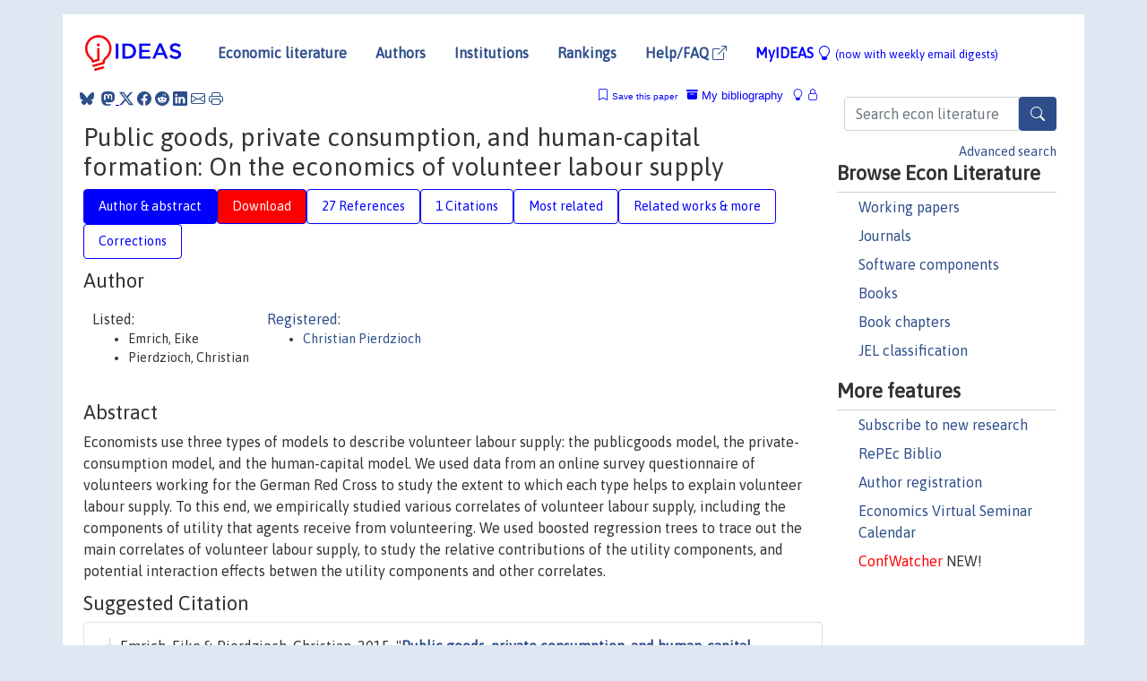

--- FILE ---
content_type: text/html; charset=UTF-8
request_url: https://ideas.repec.org/p/zbw/eiswps/14.html
body_size: 15226
content:
<!DOCTYPE html> 
<HTML lang="en">
<HEAD>
<TITLE>Public goods, private consumption, and human-capital formation: On the economics of volunteer labour supply</TITLE>
    <meta charset="utf-8">
    <meta http-equiv="X-UA-Compatible" content="IE=edge">
    <meta name="viewport" content="width=device-width, initial-scale=1.0">
    <link rel="stylesheet" href="https://maxcdn.bootstrapcdn.com/bootstrap/4.0.0/css/bootstrap.min.css" integrity="sha384-Gn5384xqQ1aoWXA+058RXPxPg6fy4IWvTNh0E263XmFcJlSAwiGgFAW/dAiS6JXm" crossorigin="anonymous">
    <link rel="stylesheet" href="https://cdn.jsdelivr.net/npm/bootstrap-icons@1.13.1/font/bootstrap-icons.min.css" integrity="sha256-pdY4ejLKO67E0CM2tbPtq1DJ3VGDVVdqAR6j3ZwdiE4=" crossorigin="anonymous">
    <link rel="stylesheet" href="/css/font-awesome.min.css">
<!--    <link rel="stylesheet" href="https://cdn.jsdelivr.net/npm/fork-awesome@1.2.0/css/fork-awes
ome.min.css" integrity="sha256-XoaMnoYC5TH6/+ihMEnospgm0J1PM/nioxbOUdnM8HY=" crossorigin="anonymous">-->
<!--    <link rel="stylesheet" href="https://site-assets.fontawesome.com/releases/v6.2.0/css/all.css" />-->
    <link href="/css/normalnew.css" rel="stylesheet" type="text/css"/>
    <link href="/css/pushy.css" rel="stylesheet" type="text/css"/>
    <link rel="icon" type="image.jpg" href="/favicon.ico">
<!--[if lte IE 9]>
  <script src="/css/html5shiv.min.js"></script>
  <script src="/css/respond.min.js"></script>
<![endif]-->
  <script type='text/javascript'>
    var captchaContainer = null;
    var loadCaptcha = function() {
      captchaContainer = grecaptcha.render('captcha_container', {
        'sitekey' : '6LdQebIaAAAAACSKxvbloyrkQ_q-MqhOAGgD5PQV',
        'callback' : function(response) {
          console.log(response);
        }
      });
    };
  </script>

<META NAME="handle" CONTENT="RePEc:zbw:eiswps:14"><META NAME="DOI" CONTENT="10.22028/D291-23450"><META NAME="description" CONTENT="Downloadable! Economists use three types of models to describe volunteer labour supply: the publicgoods model, the private-consumption model, and the human-capital model. We used data from an online survey questionnaire of volunteers working for the German Red Cross to study the extent to which each type helps to explain volunteer labour supply. To this end, we empirically studied various correlates of volunteer labour supply, including the components of utility that agents receive from volunteering. We used boosted regression trees to trace out the main correlates of volunteer labour supply, to study the relative contributions of the utility components, and potential interaction effects betwen the utility components and other correlates.">
<META NAME="keywords" CONTENT="Volunteer labour supply; Boosted regression trees; German Red Cross; Ehrenamt; Deutsches Rotes Kreuz">
<META NAME="jel_code" CONTENT="">
<META NAME="author" CONTENT="Emrich, Eike & Pierdzioch, Christian">
<META NAME="author_shortid" CONTENT="ppi123">
<META NAME="title" CONTENT="Public goods, private consumption, and human-capital formation: On the economics of volunteer labour supply">
<META NAME="download" CONTENT="1">
<META NAME="freedownload" CONTENT="1">
<META NAME="date" CONTENT="2015-02-02">
<META NAME="citation_publication_date" CONTENT="2015">
<META NAME="citation_authors" content="Emrich, Eike; Pierdzioch, Christian">
<META NAME="citation_title" content="Public goods, private consumption, and human-capital formation: On the economics of volunteer labour supply">
<META NAME="citation_abstract" content="Economists use three types of models to describe volunteer labour supply: the publicgoods model, the private-consumption model, and the human-capital model. We used data from an online survey questionnaire of volunteers working for the German Red Cross to study the extent to which each type helps to explain volunteer labour supply. To this end, we empirically studied various correlates of volunteer labour supply, including the components of utility that agents receive from volunteering. We used boosted regression trees to trace out the main correlates of volunteer labour supply, to study the relative contributions of the utility components, and potential interaction effects betwen the utility components and other correlates.">
<META NAME="citation_publisher" content="European Institute for Socioeconomics (EIS), Saarbrücken">
<META NAME="citation_journal_title" content="Working Papers of the European Institute for Socioeconomics">
<META NAME="citation_keywords" content="Volunteer labour supply; Boosted regression trees; German Red Cross; Ehrenamt; Deutsches Rotes Kreuz">
<META NAME="citation_abstract_html_url" content="https://ideas.repec.org/p/zbw/eiswps/14.html">
<META NAME="citation_abstract_pdf_url" content="https://ideas.repec.org/p/zbw/eiswps/14.html">
<META NAME="redif-type" content="paper">
<META NAME="citation_type" content="redif-paper">
<META NAME="citation_technical_report_number" content="14">
<META NAME="citation_year" content="2015">
<META NAME="twitter:card" content="summary_large_image">
<META NAME="twitter:site" content="@repec_org">
<META NAME="twitter:title" content="Public goods, private consumption, and human-capital formation: On the">
<META NAME="twitter:description" content="Economists use three types of models to describe volunteer labour supply: the publicgoods model, the private-consumption model, and the human-capital model. We used data from an online survey question">
<META NAME="twitter:image" content="https://ideas.repec.org/cgi-bin/twimage.cgi?p&zbw:eiswps:14">
<META PROPERTY="og:type" content="article">
<META PROPERTY="og:title" content="Public goods, private consumption, and human-capital formati">
<META PROPERTY="og:description" content="Economists use three types of models to describe volunteer labour supply: the publicgoods model, the private-consumption model, and the human-capital model. We used data from an online survey question">
<META PROPERTY="og:url" content="https://ideas.repec.org//p/zbw/eiswps/14.html">
<META PROPERTY="og:image" content="https://ideas.repec.org/cgi-bin/twimage.cgi?p&zbw:eiswps:14">
<script type="application/ld+json">
    {
	"@context": "http://schema.org",
	"@graph": [
	  {
	    "@id": "#periodical",
	    "@type": "Periodical",
	    "name": "Working Papers of the European Institute for Socioeconomics",
	    "publisher": "European Institute for Socioeconomics (EIS), Saarbrücken",
	    "url": "https://ideas.repec.org/s/zbw/eiswps.html",
	    "requiresSubscription": "false"
          },
	  {
	    "@id": "#number",
	    "@type": "PublicationIssue",
	    "datePublished": "2015",
	    "issueNumber": "14"
          },
	  {
	    "@id": "#article",
	    "@type": "ScholarlyArticle",
 	    "name": "Public goods, private consumption, and human-capital formation: On the economics of volunteer labour supply",
	    "url": "https://ideas.repec.org//p/zbw/eiswps/14.html",
	    "description": "Economists use three types of models to describe volunteer labour supply: the publicgoods model, the private-consumption model, and the human-capital model. We used data from an online survey questionnaire of volunteers working for the German Red Cross to study the extent to which each type helps to explain volunteer labour supply. To this end, we empirically studied various correlates of volunteer labour supply, including the components of utility that agents receive from volunteering. We used boosted regression trees to trace out the main correlates of volunteer labour supply, to study the relative contributions of the utility components, and potential interaction effects betwen the utility components and other correlates.",
	    "keywords": "Volunteer labour supply; Boosted regression trees; German Red Cross; Ehrenamt; Deutsches Rotes Kreuz",
	    "author": "Emrich, Eike & Pierdzioch, Christian",
	    "isPartOf": [
	      {	
	        "@id": "#periodical"
	      },
	      {
	        "@id": "#number"
	      }
	    ]
	 }
      ]
    }
    </script>
    </HEAD><BODY>
<!-- Google tag (gtag.js) -->
<script async src="https://www.googletagmanager.com/gtag/js?id=G-G63YGSJVZ7"></script>
<script>
  window.dataLayer = window.dataLayer || [];
  function gtag(){dataLayer.push(arguments);}
  gtag('js', new Date());

  gtag('config', 'G-G63YGSJVZ7');
</script>

<div class="container">
    <div id="header" class="row">
      <nav class="navbar navbar-collapse navbar-expand-md" role="navigation">
          <a class="navbar-brand" href="/">
            <img width="125" src="/ideas4.jpg" border="0" alt="IDEAS home">
          </a>
	<button class="navbar-toggler" type="button" data-bs-toggle="collapse" data-toggle="collapse" data-target="#mobilesearch" aria-controls="mobilesearch" aria-expanded="false" aria-label="Toggle navigation">
	  <span class="navbar-toggler-icon"><i class="bi-search"></i></span>
	</button>
	<div class="collapse" id="mobilesearch">
	  <div class="form-inline">
	  <form method="POST" action="/cgi-bin/htsearch2" id="mobilesearch" role="search" class="card card-body">
            <div class="input-group">
              <input class="form-control" type="text" name="q" value="" placeholder="Search econ literature">
              <span class="input-group-btn">
		<button type="submit" class="btn" style="background-color: #2d4e8b; color: white;" aria-label="Search">
                <i class="bi-search"></i>
              </button>
		<!--<input class="btn btn-default btn-lg fa" type="submit" value="&#xf002;" style="color:white;background-color:#2d4e8b;">-->
              </span>
            </div>
            <a href="/search.html" class="advanced-search">Advanced search</a>
	  </form>
	  </div>
	  </div>
	<button class="navbar-toggler" type="button" data-bs-toggle="collapse" data-toggle="collapse" data-target="#mobilemenu" aria-controls="mobilemenu" aria-expanded="false" aria-label="Toggle navigation">
	  <span class="navbar-toggler-icon"><i class="bi bi-list"></i></span>
	</button>
	<div class="collapse" id="mobilemenu">
          <ul class="navbar-nav mr-auto">
            <li class="nav-item">
	      <a class="nav-link" href="/">Economic literature:</a> <a href="/i/p.html">papers</A>, <a href="/i/a.html">articles</A>, <a href="/i/c.html">software</A>, <a href="/i/h.html">chapters</A>, <a href="/i/b.html">books</A>.
	    </li>
            <li class="nav-item">
              <a class="nav-link" href="/i/e.html">Authors</a>
	    </li>
            <li class="nav-item">
              <a class="nav-link" href="http://edirc.repec.org/">Institutions</a>
	    </li>
            <li class="nav-item">
	      <a class="nav-link" href="/top/">Rankings</a>
	    </li>
            <li class="nav-item">
	      <a class="nav-link" href="/help.html" target="_blank">Help/FAQ  <i class="bi bi-box-arrow-up-right"></i></a>
	    </li>
            <li class="nav-item">
	      <a class="nav-link" href="/cgi-bin/myideas.cgi">MyIDEAS <I class="bi bi-lightbulb"></I></a>
	    </li>
	    <li class="nav-item">
	      <span class="nav-text">More options at page bottom</span>
	    </li>
          </ul>
	</div>
	<div class="d-none d-md-inline">
          <ul class="nav nav-fill" id="topnav">
            <li class="nav-item">
	      <a class="nav-link" href="/">Economic literature</a>
	    </li>
            <li class="nav-item">
              <a class="nav-link" href="/i/e.html">Authors</a>
	    </li>
            <li class="nav-item">
              <a class="nav-link" href="http://edirc.repec.org/">Institutions</a>
	    </li>
            <li class="nav-item">
	      <a class="nav-link" href="/top/">Rankings</a>
	    </li>
            <li class="nav-item">
	      <a class="nav-link" href="/help.html" target="_blank">Help/FAQ  <i class="bi bi-box-arrow-up-right"></i></a>
	    </li>
            <li class="nav-item">
	      <a class="nav-link" href="/cgi-bin/myideas.cgi" style="color:blue;">MyIDEAS <I class="bi bi-lightbulb"></I> <small>(now with weekly email digests)</small></a>
	    </li>
          </ul>
        </div>
      </nav>
    </div>
    
    
    <div class="row">
      <div class="col-12" style="margin-top: -10px;">
	
	
	<div id="sidebar" class="sidebar-nav-fixed pull-right d-none d-print-none d-md-inline col-md-3">
	  <div class="inline-form">
	  <form method="POST" action="/cgi-bin/htsearch2" id="topsearch" role="search" class="navbar-form navbar-right">
            <div class="input-group">
              <input class="form-control" type="text" name="q" value="" placeholder="Search econ literature">
              <button type="submit" class="btn" style="background-color: #2d4e8b; color: white;" aria-label="Search">
                <i class="bi-search"></i>
              </button>
	      <!--<input class="btn fa" type="submit" value="&#xf002;" style="color:white;background-color:#2d4e8b;">-->
            </div>
            <a href="/search.html" class="advanced-search">Advanced search</a>
	  </form>
	  </div>
	  <div id="menu">
            <h3>Browse Econ Literature</h3>
            <ul>
              <li><a href="/i/p.html">Working papers</a></li>
              <li><a href="/i/a.html">Journals</a></li>
              <li><a href="/i/c.html">Software components</a></li>
              <li><a href="/i/b.html">Books</a></li>
              <li><a href="/i/h.html">Book chapters</a></li>
              <li><a href="/j/">JEL classification</a></li>
            </ul>
	    
            <h3>More features</h3>
            <ul>
	      <li><a href="http://nep.repec.org/">Subscribe to new research</a></li>
	      <li><a href="https://biblio.repec.org/">RePEc Biblio</a></li>
	      <li><a href="https://authors.repec.org/">Author registration</a></li>
	      <li><a href="/v/">Economics Virtual Seminar Calendar</a></li>
	      <li><a href="https://confwatcher.b2ideas.eu/"><font color="red">ConfWatcher</font></a> NEW!</li>
            </ul>
	  </div>
	</div>
	<div class="d-none d-print-block">
	  <img width="145" src="/ideas4.jpg" border="0" alt="IDEAS home"> Printed from https://ideas.repec.org/p/zbw/eiswps/14.html 
	</div>
	
	<div id="main" class="col-12 col-md-9">
	  <div class="site-overlay"></div>
	  <div class="d-print-none">
	    
<div id="messages" class="col-xs-12">
<span class="share-block">
            &nbsp;<a href="https://bsky.app/intent/compose?text=Found%20on%20RePEc/IDEAS:%20https://ideas.repec.org//p/zbw/eiswps/14.html%20&#128161;" target="_NEW"><i class="bi bi-bluesky"></i></a>&nbsp;
            <share-to-mastodon message="Found on RePEc/IDEAS:" url='https://ideas.repec.org//p/zbw/eiswps/14.html'><font color="#2d4e8b"><i class="bi bi-mastodon"></i></font></share-to-mastodon>
            <a class="share-twitter bi bi-twitter-x" href="#" title="Share on Twitter"></a>
            <a class="share-facebook bi bi-facebook" href="#" title="Share on Facebook"></a>
            <a class="share-reddit bi bi-reddit" href="#" title="Share on Reddit"></a>
            <a class="share-linkedin bi bi-linkedin" href="#"  title="Share on LinkedIn"></a>
            <a class="share-email bi bi-envelope" href="#"  title="Share by Email"></a>
            <a class="share-print bi bi-printer" href="#" title="Print this page"></a>














<span id="myideas">

<a href="/cgi-bin/myideas.cgi" data-bs-toggle="tooltip" data-toggle="tooltip" title="MyIDEAS: not logged in">
<i class="bi bi-lightbulb"></i>
<i class="bi bi-lock"></i>&nbsp;</a>


 <A HREF="/cgi-bin/myideas.cgi#myibiblio1unassigned"><I class="bi bi-archive-fill"></I>&nbsp;My&nbsp;bibliography</A> 
 <i class="bi bi-bookmark"></i>&nbsp;<span onclick="loadDoc('https://ideas.repec.org/cgi-bin/myiadd2.cgi',myFunction);return true;">Save this paper</span>




</span>
<script>
function loadDoc(url,cfunc) {
  var xhttp = new XMLHttpRequest();
  xhttp.onreadystatechange = function() {
    if (xhttp.readyState == 4 && xhttp.status == 200) {
      cfunc(xhttp);
    }
  };
  xhttp.open("GET", url, true);
  xhttp.send();
}
function myFunction(xhttp) {
  document.getElementById("response").innerHTML = xhttp.responseText;
}
</script><span id="response"></span>
</div>


	  </div>
	  <div id="content-block">
	    
	    

<div id="title">
<h1>Public goods, private consumption, and human-capital formation: On the economics of volunteer labour supply</h1></div>
<div>
<ul class="nav nav-pills" id="myTab" role="tablist">
  <li class="nav-item">
    <a class="nav-link active" id="author-abstract-tab" data-toggle="tab" href="#author-abstract" role="tab" aria-controls="author-abstract" aria-selected="true">Author & abstract</a>
  </li>
  <li class="nav-item">
    <a class="nav-link download-tab" id="download-tab" data-toggle="tab" href="#download" role="tab" aria-controls="download" aria-selected="false">Download</a>
  </li>
  <li class="nav-item">
    <a class="nav-link" id="refs-tab" data-toggle="tab" href="#refs" role="tab" aria-controls="refs" aria-selected="false">27 References</a>
  </li>
      <li class="nav-item">
    <a class="nav-link" id="cites-tab" data-toggle="tab" href="#cites" role="tab" aria-controls="cites" aria-selected="false">1 Citations</a>
  </li>
          <li class="nav-item">
    <a class="nav-link" id="mrel-tab" data-toggle="tab" href="#mrel" role="tab" aria-controls="mrel" aria-selected="false">Most related</a>
  </li>
  <li class="nav-item">
    <a class="nav-link" id="more-tab" data-toggle="tab" href="#more" role="tab" aria-controls="more" aria-selected="false">Related works & more</a>
  </li>
  <!-- Placeholder usernotes pill-->
  <li class="nav-item">
    <a class="nav-link" id="correct-tab" data-toggle="tab" href="#correct" role="tab" aria-controls="correct" aria-selected="false">Corrections</a>
  </li>
</ul>
    

<div class="tab-content" id="myTabContent">
  <div class="tab-pane fade show active" id="author-abstract" role="tabpanel" aria-labelledby="author-abstract-tab">

<h2>Author</h2>
    <div id="author-body">
      <div id="authortable">
        <div id="listed-authors">Listed:
          <ul id="authorlist"><li class="authorname">Emrich, Eike</li>
<li class="authorname">Pierdzioch, Christian</li>
</ul></div><div id="registered-authors"> <a href="https://authors.repec.org/">Registered:</a> <ul id="authorregistered"><li><a href="/e/ppi123.html">Christian  Pierdzioch </A></li>
</ul>
</div>
</div>
</div>


<h2 style="clear:left">Abstract</h2><div id="abstract-body">Economists use three types of models to describe volunteer labour supply: the publicgoods model, the private-consumption model, and the human-capital model. We used data from an online survey questionnaire of volunteers working for the German Red Cross to study the extent to which each type helps to explain volunteer labour supply. To this end, we empirically studied various correlates of volunteer labour supply, including the components of utility that agents receive from volunteering. We used boosted regression trees to trace out the main correlates of volunteer labour supply, to study the relative contributions of the utility components, and potential interaction effects betwen the utility components and other correlates.</div>
<h2>Suggested Citation</h2>
<div id="biblio-body">
<LI class="list-group-item downfree"> Emrich, Eike & Pierdzioch, Christian, 2015.
 "<B><A HREF="/p/zbw/eiswps/14.html">Public goods, private consumption, and human-capital formation: On the economics of volunteer labour supply</A></B>,"
<A HREF="/s/zbw/eiswps.html">Working Papers of the European Institute for Socioeconomics</A> 
14, European Institute for Socioeconomics (EIS), Saarbrücken.
</li>
Handle: <i style="word-break:break-all">RePEc:zbw:eiswps:14</i>
<br>DOI: 10.22028/D291-23450
<form method="post" action="/cgi-bin/refs.cgi" target="refs" class="form-inline" role="form" style="margin-bottom: 10px;">
<input type="hidden" name="handle" value="RePEc:zbw:eiswps:14">
<div class="pull-left" style="padding-right: 2px;">
<input type="submit" class="btn btn-default fa" name="ref" value="Export reference &#xf08e;"> as
</div>
<div class="col-xs-8" style="padding-left: 0;">
<select name="output" size="1">
<option value="0">HTML</option>
<option value="0.5">HTML with abstract</option>
<option value="1">plain text</option>
<option value="1.5">plain text with abstract</option>
<option value="2">BibTeX</option>
<option value="3">RIS (EndNote, RefMan, ProCite)</option>
<option value="4">ReDIF</option>
<option value="6">JSON</option>
</select> 
</div>
</form></div>
   </div>
  <div class="tab-pane fade" id="download" role="tabpanel" aria-labelledby="download-tab">
    <h2>Download full text from publisher</h2><p></p>
       <FORM METHOD=GET ACTION="/cgi-bin/get_doc.cgi" target="_blank">
       <INPUT TYPE=HIDDEN NAME="urn" VALUE="RePEc:zbw:eiswps:14"><INPUT TYPE="radio" NAME="url" VALUE="https://www.econstor.eu/bitstream/10419/230864/1/EIS-Workingpaper-14-2015.pdf" checked><B>File URL:</B> <span style="word-break:break-all">https://www.econstor.eu/bitstream/10419/230864/1/EIS-Workingpaper-14-2015.pdf</span><BR><B>Download Restriction:</B> no<BR>
<HR><INPUT TYPE="radio" NAME="url" VALUE="https://libkey.io/10.22028/D291-23450?utm_source=ideas">
		<B>File URL:</B> <span style="word-break:break-all">https://libkey.io/10.22028/D291-23450?utm_source=ideas</span><BR>
                <B>LibKey link</B>: if access is restricted and if your library uses this service, LibKey will redirect you to where you can use your library subscription to access this item<BR>
<font size="+2" color="red">---><INPUT TYPE="SUBMIT" class="btn fa" VALUE="Download the selected file &#xf08e;" style="color:white;background-color:#2d4e8b;"><---</font></FORM><P>
</div>

  <div class="tab-pane fade" id="refs" role="tabpanel" aria-labelledby="refs-tab"><h2>References listed on IDEAS</h2><form method="post" action="/cgi-bin/refs.cgi" target="refs" class="form-inline" role="form" style="margin-bottom: 10px;">
<input type="hidden" name="handle" value="repec:eee:pubeco:v:67:y:1998:i:2:p:269-284#repec:aea:jecper:v:28:y:2014:i:2:p:3-28#repec:att:wimass:199919#repec:jae:japmet:v:24:y:2009:i:4:p:607-629#repec:eee:pubeco:v:88:y:2004:i:9-10:p:2159-2180#repec:aea:aecrev:v:91:y:2001:i:2:p:67-72#repec:att:wimass:199810#repec:wly:jforec:v:33:y:2014:i:4:p:231-242#repec:eee:csdana:v:38:y:2002:i:4:p:367-378#repec:oup:qjecon:v:116:y:2001:i:1:p:293-312.#repec:nbr:nberwo:18998#repec:spr:sprchp:978-3-540-79247-5_43#repec:ecj:econjl:v:108:y:1998:i:448:p:726-35#repec:eee:poleco:v:20:y:2004:i:3:p:637-654#repec:taf:apeclt:v:22:y:2015:i:13:p:1041-1045#repec:ucp:jpolec:v:92:y:1984:i:1:p:136-48#repec:ecj:econjl:v:100:y:1990:i:401:p:464-77#repec:zbw:vfsc14:100626#repec:aea:aecrev:v:86:y:1996:i:4:p:1019-28#repec:eee:jbfina:v:58:y:2015:i:c:p:1-14#repec:usg:dp2007:2007-24#repec:mcm:cilnwp:32#repec:nbr:nberwo:7728#repec:ces:ceswps:_4148#repec:oup:jfinec:v:5:y:2007:i:4:p:591-623#repec:eee:pubeco:v:114:y:2014:i:c:p:75-86#repec:eee:pubeco:v:32:y:1987:i:2:p:159-183#repec:bri:cmpowp:13/301#repec:eee:pubeco:v:89:y:2005:i:8:p:1543-1560#repec:fth:harver:1916#repec:eee:pubeco:v:29:y:1986:i:1:p:25-49#repec:isu:genres:1951#repec:taf:applec:v:47:y:2015:i:40:p:4247-4259#repec:eee:pubeco:v:69:y:1998:i:3:p:323-345#repec:eee:soceco:v:35:y:2006:i:3:p:532-555#repec:eee:pubeco:v:72:y:1999:i:2:p:213-242#repec:ecj:econjl:v:112:y:2002:i:483:p:437-458#repec:uwp:jhriss:v:38:y:2003:i:1:p111-133#repec:mcm:deptwp:1999-07#repec:ucp:jpolec:v:97:y:1989:i:6:p:1447-58">
<div class="pull-left" style="padding-right: 2px;">
<input type="submit" class="btn btn-default fa" name="ref" value="Export references &#xf08e;"> as
</div>
<div class="col-xs-8" style="padding-left: 0;">
<select name="output" size="1">
<option value="0">HTML</option>
<option value="0.5">HTML with abstract</option>
<option value="1">plain text</option>
<option value="1.5">plain text with abstract</option>
<option value="2">BibTeX</option>
<option value="3">RIS (EndNote, RefMan, ProCite)</option>
<option value="4">ReDIF</option>
<option value="6">JSON</option>
</select> 
</div>
</form>
<ol class="list-group"><LI class="list-group-item downnone">  Amihai Glazer & Kai A. Konrad, 2008.
"<B><A HREF="/h/spr/sprchp/978-3-540-79247-5_43.html">A Signaling Explanation for Charity</A></B>,"
<A HREF="/s/spr/sprchp.html">Springer Books</A>, in:  Roger D. Congleton & Kai A. Konrad & Arye L. Hillman (ed.), <A HREF="/b/spr/sprbok/978-3-540-79247-5.html">40 Years of Research on Rent Seeking 2</A>, pages 713-722,
Springer.

<div class="publishedas"><UL>
<LI class="list-group-item downgate">  Glazer, Amihai & Konrad, Kai A, 1996.
"<B><A HREF="/a/aea/aecrev/v86y1996i4p1019-28.html">A Signaling Explanation for Charity</A></B>,"
<A HREF="/s/aea/aecrev.html">American Economic Review</A>, American Economic Association, vol. 86(4), pages 1019-1028, September.
</UL></div>
<LI class="list-group-item downgate">  Ziemek, Susanne, 2006.
"<B><A HREF="/a/eee/soceco/v35y2006i3p532-555.html">Economic analysis of volunteers' motivations--A cross-country study</A></B>,"
<A HREF="/s/eee/soceco.html">Journal of Behavioral and Experimental Economics (formerly The Journal of Socio-Economics)</A>, Elsevier, vol. 35(3), pages 532-555, June.
<LI class="list-group-item downgate">  Duncan, Brian, 1999.
"<B><A HREF="/a/eee/pubeco/v72y1999i2p213-242.html">Modeling charitable contributions of time and money</A></B>,"
<A HREF="/s/eee/pubeco.html">Journal of Public Economics</A>, Elsevier, vol. 72(2), pages 213-242, May.
<LI class="list-group-item downgate">  Harbaugh, William T., 1998.
"<B><A HREF="/a/eee/pubeco/v67y1998i2p269-284.html">What do donations buy?: A model of philanthropy based on prestige and warm glow</A></B>,"
<A HREF="/s/eee/pubeco.html">Journal of Public Economics</A>, Elsevier, vol. 67(2), pages 269-284, February.
<LI class="list-group-item downgate">  James Andreoni & Eleanor Brown & Isaac Rischall, 2003.
"<B><A HREF="/a/uwp/jhriss/v38y2003i1p111-133.html">Charitable Giving by Married Couples Who Decides and Why Does it Matter?</A></B>,"
<A HREF="/s/uwp/jhriss.html">Journal of Human Resources</A>, University of Wisconsin Press, vol. 38(1).

<div class="otherversion"><UL>
<LI class="list-group-item downfree"> James Andreoni & Eleanor Brown & Isaac C. Rischall, "undated".
 "<B><A HREF="/p/mcm/cilnwp/32.html">Charitable Giving by Married Couples: Who Decides and Why Does it Matter?</A></B>,"
<A HREF="/s/mcm/cilnwp.html">Canadian International Labour Network Working Papers</A> 
32, McMaster University.

<LI class="list-group-item downfree"> Andreoni,J. & Brown,E. & Rischall,I., 1999.
 "<B><A HREF="/p/att/wimass/199919.html">Charitable giving by married couples : who decides and why does it matter?</A></B>,"
<A HREF="/s/att/wimass.html">Working papers</A> 
19, Wisconsin Madison - Social Systems.
<LI class="list-group-item downfree"> James Andreoni & Eleanor Brown & Isaac C. Rischall, 1999.
 "<B><A HREF="/p/mcm/deptwp/1999-07.html">Charitable Giving by Married Couples: Who Decides and Why Does it Matter?</A></B>,"
<A HREF="/s/mcm/deptwp.html">Department of Economics Working Papers</A> 
1999-07, McMaster University.


</UL></div>
<LI class="list-group-item downfree">  Klaus Wohlrabe & Teresa Buchen, 2014.
"<B><A HREF="/a/wly/jforec/v33y2014i4p231-242.html">Assessing the Macroeconomic Forecasting Performance of Boosting: Evidence for the United States, the Euro Area and Germany</A></B>,"
<A HREF="/s/wly/jforec.html">Journal of Forecasting</A>, John Wiley & Sons, Ltd., vol. 33(4), pages 231-242, July.

<div class="otherversion"><UL>
<LI class="list-group-item downfree"> Teresa Buchen & Klaus Wohlrabe, 2013.
 "<B><A HREF="/p/ces/ceswps/_4148.html">Assessing the Macroeconomic Forecasting Performance of Boosting - Evidence for the United States, the Euro Area, and Germany</A></B>,"
<A HREF="/s/ces/ceswps.html">CESifo Working Paper Series</A> 
4148, CESifo.

<LI class="list-group-item downfree"> Teresa, Buchen & Wohlrabe, Klaus, 2014.
 "<B><A HREF="/p/zbw/vfsc14/100626.html">Assessing the Macroeconomic Forecasting Performance of Boosting: Evidence for the United States, the Euro Area, and Germany</A></B>,"
<A HREF="/s/zbw/vfsc14.html">VfS Annual Conference 2014 (Hamburg): Evidence-based Economic Policy</A> 
100626, Verein für Socialpolitik / German Economic Association.


</UL></div>
<LI class="list-group-item downgate">  Cugno, Franco & Ferrero, Mario, 2004.
"<B><A HREF="/a/eee/poleco/v20y2004i3p637-654.html">Competition among volunteers</A></B>,"
<A HREF="/s/eee/poleco.html">European Journal of Political Economy</A>, Elsevier, vol. 20(3), pages 637-654, September.
<LI class="list-group-item downgate">  Payne, A. Abigail, 1998.
"<B><A HREF="/a/eee/pubeco/v69y1998i3p323-345.html">Does the government crowd-out private donations? New evidence from a sample of non-profit firms</A></B>,"
<A HREF="/s/eee/pubeco.html">Journal of Public Economics</A>, Elsevier, vol. 69(3), pages 323-345, September.
<LI class="list-group-item downnone">  Eckel, Catherine C & Grossman, Philip J, 1998.
"<B><A HREF="/a/ecj/econjl/v108y1998i448p726-35.html">Are Women Less Selfish Than Men? Evidence from Dictator Experiments</A></B>,"
<A HREF="/s/ecj/econjl.html">Economic Journal</A>, Royal Economic Society, vol. 108(448), pages 726-735, May.
<LI class="list-group-item downgate">  James Andreoni & Lise Vesterlund, 2001.
"<B><A HREF="/a/oup/qjecon/v116y2001i1p293-312..html">Which is the Fair Sex? Gender Differences in Altruism</A></B>,"
<A HREF="/s/oup/qjecon.html">The Quarterly Journal of Economics</A>, President and Fellows of Harvard College, vol. 116(1), pages 293-312.

<div class="otherversion"><UL>
<LI class="list-group-item downfree"> Andreoni,J. & Vesterlund,L., 1998.
 "<B><A HREF="/p/att/wimass/199810.html">Which is the fair sex? : Gender differences in altruism</A></B>,"
<A HREF="/s/att/wimass.html">Working papers</A> 
10, Wisconsin Madison - Social Systems.

<LI class="list-group-item downnone"> Andreoni, James & Vesterlund, Lise, 2001.
 "<B><A HREF="/p/isu/genres/1951.html">Which is the Fair Sex? Gender Differences in Altruism</A></B>,"
<A HREF="/s/isu/genres.html">Staff General Research Papers Archive</A> 
1951, Iowa State University, Department of Economics.


</UL></div>
<LI class="list-group-item downgate">  Bergstrom, Theodore & Blume, Lawrence & Varian, Hal, 1986.
"<B><A HREF="/a/eee/pubeco/v29y1986i1p25-49.html">On the private provision of public goods</A></B>,"
<A HREF="/s/eee/pubeco.html">Journal of Public Economics</A>, Elsevier, vol. 29(1), pages 25-49, February.
<LI class="list-group-item downnone">  Edward L. Glaeser & David Laibson & Bruce Sacerdote, 2002.
"<B><A HREF="/a/ecj/econjl/v112y2002i483p437-458.html">An Economic Approach to Social Capital</A></B>,"
<A HREF="/s/ecj/econjl.html">Economic Journal</A>, Royal Economic Society, vol. 112(483), pages 437-458, November.

<div class="otherversion"><UL>
<LI class="list-group-item downfree"> Edward L. Glaeser & David Laibson & Bruce Sacerdote, 2000.
 "<B><A HREF="/p/nbr/nberwo/7728.html">The Economic Approach to Social Capital</A></B>,"
<A HREF="/s/nbr/nberwo.html">NBER Working Papers</A> 
7728, National Bureau of Economic Research, Inc.

<LI class="list-group-item downfree"> Edward L. Glaeser & David Laibson & Bruce Sacerdote, 2001.
 "<B><A HREF="/p/fth/harver/1916.html">The Economic Approach to Social Capital</A></B>,"
<A HREF="/s/fth/harver.html">Harvard Institute of Economic Research Working Papers</A> 
1916, Harvard - Institute of Economic Research.


</UL></div>
<LI class="list-group-item downgate">  Eckel, Catherine C. & Grossman, Philip J. & Johnston, Rachel M., 2005.
"<B><A HREF="/a/eee/pubeco/v89y2005i8p1543-1560.html">An experimental test of the crowding out hypothesis</A></B>,"
<A HREF="/s/eee/pubeco.html">Journal of Public Economics</A>, Elsevier, vol. 89(8), pages 1543-1560, August.
<LI class="list-group-item downgate">  Andreoni, James, 1989.
"<B><A HREF="/a/ucp/jpolec/v97y1989i6p1447-58.html">Giving with Impure Altruism: Applications to Charity and Ricardian Equivalence</A></B>,"
<A HREF="/s/ucp/jpolec.html">Journal of Political Economy</A>, University of Chicago Press, vol. 97(6), pages 1447-1458, December.
<LI class="list-group-item downgate">  Andreoni, James, 1990.
"<B><A HREF="/a/ecj/econjl/v100y1990i401p464-77.html">Impure Altruism and Donations to Public Goods: A Theory of Warm-Glow Giving?</A></B>,"
<A HREF="/s/ecj/econjl.html">Economic Journal</A>, Royal Economic Society, vol. 100(401), pages 464-477, June.
<LI class="list-group-item downgate">  Eike Emrich & Christian Pierdzioch, 2015.
"<B><A HREF="/a/taf/apeclt/v22y2015i13p1041-1045.html">Gender and generosity in charitable giving: empirical evidence for the German Red Cross</A></B>,"
<A HREF="/s/taf/apeclt.html">Applied Economics Letters</A>, Taylor & Francis Journals, vol. 22(13), pages 1041-1045, September.
<LI class="list-group-item downgate">  Eike Emrich & Christian Pierdzioch, 2015.
"<B><A HREF="/a/taf/applec/v47y2015i40p4247-4259.html">Testing economic models of volunteer labour supply: some empirical evidence for the German Red Cross</A></B>,"
<A HREF="/s/taf/applec.html">Applied Economics</A>, Taylor & Francis Journals, vol. 47(40), pages 4247-4259, August.
<LI class="list-group-item downgate">  Roberts, Russell D, 1984.
"<B><A HREF="/a/ucp/jpolec/v92y1984i1p136-48.html">A Positive Model of Private Charity and Public Transfers</A></B>,"
<A HREF="/s/ucp/jpolec.html">Journal of Political Economy</A>, University of Chicago Press, vol. 92(1), pages 136-148, February.
<LI class="list-group-item downgate">  Mittnik, Stefan & Robinzonov, Nikolay & Spindler, Martin, 2015.
"<B><A HREF="/a/eee/jbfina/v58y2015icp1-14.html">Stock market volatility: Identifying major drivers and the nature of their impact</A></B>,"
<A HREF="/s/eee/jbfina.html">Journal of Banking & Finance</A>, Elsevier, vol. 58(C), pages 1-14.
<LI class="list-group-item downgate">  Duncan, Brian, 2004.
"<B><A HREF="/a/eee/pubeco/v88y2004i9-10p2159-2180.html">A theory of impact philanthropy</A></B>,"
<A HREF="/s/eee/pubeco.html">Journal of Public Economics</A>, Elsevier, vol. 88(9-10), pages 2159-2180, August.
<LI class="list-group-item downgate">  Fabio Trojani, 2007.
"<B><A HREF="/a/oup/jfinec/v5y2007i4p591-623.html">Accurate Short-Term Yield Curve Forecasting using Functional Gradient Descent</A></B>,"
<A HREF="/s/oup/jfinec.html">Journal of Financial Econometrics</A>, Oxford University Press, vol. 5(4), pages 591-623, Fall.

<div class="otherversion"><UL>
<LI class="list-group-item downfree"> Francesco Audrino & Fabio Trojani, 2007.
 "<B><A HREF="/p/usg/dp2007/2007-24.html">Accurate Short-Term Yield Curve Forecasting using Functional Gradient Descent</A></B>,"
<A HREF="/s/usg/dp2007.html">University of St. Gallen Department of Economics working paper series 2007</A> 
2007-24, Department of Economics, University of St. Gallen.



</UL></div>
<LI class="list-group-item downgate">  Friedman, Jerome H., 2002.
"<B><A HREF="/a/eee/csdana/v38y2002i4p367-378.html">Stochastic gradient boosting</A></B>,"
<A HREF="/s/eee/csdana.html">Computational Statistics & Data Analysis</A>, Elsevier, vol. 38(4), pages 367-378, February.
<LI class="list-group-item downgate">  Andreoni, James & Payne, Abigail & Smith, Sarah, 2014.
"<B><A HREF="/a/eee/pubeco/v114y2014icp75-86.html">Do grants to charities crowd out other income? Evidence from the UK</A></B>,"
<A HREF="/s/eee/pubeco.html">Journal of Public Economics</A>, Elsevier, vol. 114(C), pages 75-86.

<div class="otherversion"><UL>
<LI class="list-group-item downfree"> James Andreoni & A. Abigail Payne & Sarah Smith, 2013.
 "<B><A HREF="/p/nbr/nberwo/18998.html">Do Grants to Charities Crowd Out Other Income? Evidence from the UK</A></B>,"
<A HREF="/s/nbr/nberwo.html">NBER Working Papers</A> 
18998, National Bureau of Economic Research, Inc.

<LI class="list-group-item downfree"> Jim Andreoni & Abigail Payne & Sarah Smith, 2013.
 "<B><A HREF="/p/bri/cmpowp/13-301.html">Do grants to charities crowd out other income? Evidence from the UK</A></B>,"
<A HREF="/s/bri/cmpowp.html">The Centre for Market and Public Organisation</A> 
13/301, The Centre for Market and Public Organisation, University of Bristol, UK.


</UL></div>
<LI class="list-group-item downfree">  Hal R. Varian, 2014.
"<B><A HREF="/a/aea/jecper/v28y2014i2p3-28.html">Big Data: New Tricks for Econometrics</A></B>,"
<A HREF="/s/aea/jecper.html">Journal of Economic Perspectives</A>, American Economic Association, vol. 28(2), pages 3-28, Spring.
<LI class="list-group-item downfree">  Jushan Bai & Serena Ng, 2009.
"<B><A HREF="/a/jae/japmet/v24y2009i4p607-629.html">Boosting diffusion indices</A></B>,"
<A HREF="/s/jae/japmet.html">Journal of Applied Econometrics</A>, John Wiley & Sons, Ltd., vol. 24(4), pages 607-629.
<LI class="list-group-item downgate">  Sendhil Mullainathan & Marianne Bertrand, 2001.
"<B><A HREF="/a/aea/aecrev/v91y2001i2p67-72.html">Do People Mean What They Say? Implications for Subjective Survey Data</A></B>,"
<A HREF="/s/aea/aecrev.html">American Economic Review</A>, American Economic Association, vol. 91(2), pages 67-72, May.
<LI class="list-group-item downgate">  Menchik, Paul L. & Weisbrod, Burton A., 1987.
"<B><A HREF="/a/eee/pubeco/v32y1987i2p159-183.html">Volunteer labor supply</A></B>,"
<A HREF="/s/eee/pubeco.html">Journal of Public Economics</A>, Elsevier, vol. 32(2), pages 159-183, March.
</ol>
<A TARGET="_blank" HREF="http://citec.repec.org/cgi-bin/get_data.pl?h=RePEc:zbw:eiswps:14&o=all"><B>Full references</B> <i class="fa fa-external-link"></i></A> (including those not matched with items on IDEAS)<P>
</div>

    <div class="tab-pane fade" id="cites" role="tabpanel" aria-labelledby="cites-tab">
<H2>Citations</H2>

Citations are extracted by the <A HREF="http://citec.repec.org/">CitEc Project</A>, subscribe to its <A HREF="http://citec.repec.org/cgi-bin/rss.pl?h=RePEc:zbw:eiswps:14">RSS feed</A> for this item.
<form method="post" action="/cgi-bin/refs.cgi" target="refs" class="form-inline" role="form" style="margin-bottom: 10px;">
<input type="hidden" name="handle" value="repec:bpj:bistud:v:13:y:2018:i:2:p:15:n:2">
<div class="pull-left" style="padding-right: 2px;">
<input type="submit" class="btn btn-default fa" name="ref" value="Export citations &#xf08e;"> as
</div>
<div class="col-xs-8" style="padding-left: 0;">
<select name="output" size="1">
<option value="0">HTML</option>
<option value="0.5">HTML with abstract</option>
<option value="1">plain text</option>
<option value="1.5">plain text with abstract</option>
<option value="2">BibTeX</option>
<option value="3">RIS (EndNote, RefMan, ProCite)</option>
<option value="4">ReDIF</option>
<option value="6">JSON</option>
</select> 
</div>
</form><P>

<BR><B>Cited by:</B><ol class="list-group"><LI class="list-group-item downgate">  Palermo Kuss Ana Helena & Neumärker K. J. Bernhard, 2018.
"<B><A HREF="/a/bpj/bistud/v13y2018i2p15n2.html">Modelling the Time Allocation Effects of Basic Income</A></B>,"
<A HREF="/s/bpj/bistud.html">Basic Income Studies</A>, De Gruyter, vol. 13(2), pages 1-15, December.
</ol>
</ol>
</div>

 <div class="tab-pane fade" id="mrel" role="tabpanel" aria-labelledby="mrel-tab">
    <h2>Most related items</H2>
These are the items that most often cite the same works as this one and are cited by the same works as this one.
<ol class="list-group"><LI class="list-group-item downgate">  Emrich Eike & Pierdzioch Christian, 2016.
"<B><A HREF="/a/lus/reveco/v67y2016i3p263-283n1.html">Public Goods, Private Consumption, and Human Capital: Using Boosted Regression Trees to Model Volunteer Labour Supply</A></B>,"
<A HREF="/s/lus/reveco.html">Review of Economics</A>, De Gruyter, vol. 67(3), pages 263-283, December.
<LI class="list-group-item downfree"> Emrich, Eike & Pierdzioch, Christian & Rullang, Christian, 2016.
 "<B><A HREF="/p/zbw/eiswps/16.html">For the love of football? Using economic models of volunteering to study the motives of German football referees</A></B>,"
<A HREF="/s/zbw/eiswps.html">Working Papers of the European Institute for Socioeconomics</A> 
16, European Institute for Socioeconomics (EIS), Saarbrücken.
<LI class="list-group-item downfree">  Eike Emrich & Christian Pierdzioch, 2016.
"<B><A HREF="/a/dah/aeqsjb/v136_y2016_i2_q2_p199-226.html">Volunteering, Match Quality, and Internet Use</A></B>,"
<A HREF="/s/dah/aeqsjb.html">Schmollers Jahrbuch : Journal of Applied Social Science Studies / Zeitschrift für Wirtschafts- und Sozialwissenschaften</A>, Duncker & Humblot, Berlin, vol. 136(2), pages 199-226.

<div class="otherversion"><UL>
<LI class="list-group-item downfree"> Emrich, Eike & Pierdzioch, Christian, 2015.
 "<B><A HREF="/p/zbw/eiswps/15.html">Volunteering, match quality, and internet use</A></B>,"
<A HREF="/s/zbw/eiswps.html">Working Papers of the European Institute for Socioeconomics</A> 
15, European Institute for Socioeconomics (EIS), Saarbrücken.



</UL></div>
<LI class="list-group-item downfree">  Brian Duncan, 2009.
"<B><A HREF="/a/bla/ecinqu/v47y2009i1p165-181.html">Secret Santa Reveals The Secret Side Of Giving</A></B>,"
<A HREF="/s/bla/ecinqu.html">Economic Inquiry</A>, Western Economic Association International, vol. 47(1), pages 165-181, January.
<LI class="list-group-item downfree"> Behrens, Christoph & Emrich, Eike & Hämmerle, Martin & Pierdzioch, Christian, 2017.
 "<B><A HREF="/p/zbw/eiswps/21.html">Match quality, crowding out, and crowding in: Empirical evidence for German sports clubs</A></B>,"
<A HREF="/s/zbw/eiswps.html">Working Papers of the European Institute for Socioeconomics</A> 
21, European Institute for Socioeconomics (EIS), Saarbrücken.
<LI class="list-group-item downgate">  Crumpler, Heidi & Grossman, Philip J., 2008.
"<B><A HREF="/a/eee/pubeco/v92y2008i5-6p1011-1021.html">An experimental test of warm glow giving</A></B>,"
<A HREF="/s/eee/pubeco.html">Journal of Public Economics</A>, Elsevier, vol. 92(5-6), pages 1011-1021, June.
<LI class="list-group-item downgate">  Echazu, Luciana & Nocetti, Diego, 2015.
"<B><A HREF="/a/eee/pubeco/v125y2015icp46-53.html">Charitable giving: Altruism has no limits</A></B>,"
<A HREF="/s/eee/pubeco.html">Journal of Public Economics</A>, Elsevier, vol. 125(C), pages 46-53.
<LI class="list-group-item downgate">  Bauer, Thomas K. & Bredtmann, Julia & Schmidt, Christoph M., 2013.
"<B><A HREF="/a/eee/poleco/v32y2013icp80-94.html">Time vs. money — The supply of voluntary labor and charitable donations across Europe</A></B>,"
<A HREF="/s/eee/poleco.html">European Journal of Political Economy</A>, Elsevier, vol. 32(C), pages 80-94.

<div class="otherversion"><UL>
<LI class="list-group-item downfree"> Bauer, Thomas K. & Bredtmann, Julia & Schmidt, Christoph M., 2012.
 "<B><A HREF="/p/iza/izadps/dp6701.html">Time vs. Money: The Supply of Voluntary Labor and Charitable Donations across Europe</A></B>,"
<A HREF="/s/iza/izadps.html">IZA Discussion Papers</A> 
6701, Institute of Labor Economics (IZA).

<LI class="list-group-item downfree"> Bauer, Thomas K. & Bredtmann, Julia & Schmidt, Christoph M., 2012.
 "<B><A HREF="/p/zbw/rwirep/349.html">Time vs. Money – The Supply of Voluntary Labor and Charitable Donations across Europe</A></B>,"
<A HREF="/s/zbw/rwirep.html">Ruhr Economic Papers</A> 
349, RWI - Leibniz-Institut für Wirtschaftsforschung, Ruhr-University Bochum, TU Dortmund University, University of Duisburg-Essen.


</UL></div>
<LI class="list-group-item downfree"> Alan Krause, "undated".
 "<B><A HREF="/p/yor/yorken/09-23.html">Taxing and Subsidising Charitable Contributions</A></B>,"
<A HREF="/s/yor/yorken.html">Discussion Papers</A> 
09/23, Department of Economics, University of York.
<LI class="list-group-item downgate">  Eike Emrich & Christian Pierdzioch, 2015.
"<B><A HREF="/a/taf/applec/v47y2015i40p4247-4259.html">Testing economic models of volunteer labour supply: some empirical evidence for the German Red Cross</A></B>,"
<A HREF="/s/taf/applec.html">Applied Economics</A>, Taylor & Francis Journals, vol. 47(40), pages 4247-4259, August.
<LI class="list-group-item downgate">  Pilar Useche, 2016.
"<B><A HREF="/a/bla/devpol/v34y2016i6p869-888.html">Who Contributes to the Provision of Public Goods at the Community Level? The Case of Potable Water in Ghana</A></B>,"
<A HREF="/s/bla/devpol.html">Development Policy Review</A>, Overseas Development Institute, vol. 34(6), pages 869-888, November.
<LI class="list-group-item downfree"> Arbel, Yuval & Bar-El, Ronen & Schwarz, Mordechai E. & Tobol, Yossef, 2019.
 "<B><A HREF="/p/iza/izadps/dp12180.html">To What Do People Contribute? Ongoing Operations vs. Sustainable Supplies</A></B>,"
<A HREF="/s/iza/izadps.html">IZA Discussion Papers</A> 
12180, Institute of Labor Economics (IZA).
<LI class="list-group-item downgate">  Stefano Barbieri & David A. Malueg, 2014.
"<B><A HREF="/a/bla/jpbect/v16y2014i3p372-400.html">Increasing Fundraising Success by Decreasing Donor Choice</A></B>,"
<A HREF="/s/bla/jpbect.html">Journal of Public Economic Theory</A>, Association for Public Economic Theory, vol. 16(3), pages 372-400, June.

<div class="otherversion"><UL>
<LI class="list-group-item downfree"> Stefano Barbieri & David A. Malueg, 2010.
 "<B><A HREF="/p/tul/wpaper/1006.html">Increasing Fundraising Success by Decreasing Donor Choice</A></B>,"
<A HREF="/s/tul/wpaper.html">Working Papers</A> 
1006, Tulane University, Department of Economics.



</UL></div>
<LI class="list-group-item downgate">  Apinunmahakul, Amornrat & Devlin, Rose Anne, 2008.
"<B><A HREF="/a/eee/pubeco/v92y2008i1-2p309-328.html">Social networks and private philanthropy</A></B>,"
<A HREF="/s/eee/pubeco.html">Journal of Public Economics</A>, Elsevier, vol. 92(1-2), pages 309-328, February.
<LI class="list-group-item">repec:zbw:rwirep:0349 is not listed on IDEAS
<LI class="list-group-item downgate">  Cappellari, Lorenzo & Ghinetti, Paolo & Turati, Gilberto, 2011.
"<B><A HREF="/a/eee/soceco/v40y2011i6p853-867.html">On time and money donations</A></B>,"
<A HREF="/s/eee/soceco.html">Journal of Behavioral and Experimental Economics (formerly The Journal of Socio-Economics)</A>, Elsevier, vol. 40(6), pages 853-867.

<div class="otherversion"><UL>
<LI class="list-group-item downfree"> Lorenzo Cappellari & Paolo Ghinetti & Gilberto Turati, 2007.
 "<B><A HREF="/p/ctc/serie4/ieil0047.html">On Time and Money Donations</A></B>,"
<A HREF="/s/ctc/serie4.html">DISCE - Quaderni dell'Istituto di Economia dell'Impresa e del Lavoro</A> 
ieil0047, Università Cattolica del Sacro Cuore, Dipartimenti e Istituti di Scienze Economiche (DISCE).

<LI class="list-group-item downfree"> Lorenzo Cappellari & Paolo Ghinetti & Gilberto Turati, 2007.
 "<B><A HREF="/p/ces/ceswps/_2140.html">On Time and Money Donations</A></B>,"
<A HREF="/s/ces/ceswps.html">CESifo Working Paper Series</A> 
2140, CESifo.


</UL></div>
<LI class="list-group-item">repec:ebl:ecbull:v:10:y:2002:i:1:p:1-14 is not listed on IDEAS
<LI class="list-group-item downgate">  Konow, James, 2010.
"<B><A HREF="/a/eee/pubeco/v94y2010i3-4p279-297.html">Mixed feelings: Theories of and evidence on giving</A></B>,"
<A HREF="/s/eee/pubeco.html">Journal of Public Economics</A>, Elsevier, vol. 94(3-4), pages 279-297, April.
<LI class="list-group-item downfree">  William Smith & Cyril Chang, 2002.
"<B><A HREF="/a/ebl/ecbull/eb-02j20001.html">Shipping the good apples out: a note on contributions of time and money</A></B>,"
<A HREF="/s/ebl/ecbull.html">Economics Bulletin</A>, AccessEcon, vol. 10(1), pages 1-14.
<LI class="list-group-item downgate">  Carpenter, Jeffrey, 2021.
"<B><A HREF="/a/eee/jeborg/v191y2021icp555-574.html">The shape of warm glow: Field experimental evidence from a fundraiser</A></B>,"
<A HREF="/s/eee/jeborg.html">Journal of Economic Behavior & Organization</A>, Elsevier, vol. 191(C), pages 555-574.

<div class="otherversion"><UL>
<LI class="list-group-item downfree"> Carpenter, Jeffrey P., 2018.
 "<B><A HREF="/p/iza/izadps/dp11760.html">The Shape of Warm Glow: Field Experimental Evidence from a Fundraiser</A></B>,"
<A HREF="/s/iza/izadps.html">IZA Discussion Papers</A> 
11760, Institute of Labor Economics (IZA).



</UL></div>
<LI class="list-group-item downfree"> Stephan Meier & Alois Stutzer, "undated".
 "<B><A HREF="/p/zur/iewwpx/181.html">Matching Donations - Subsidizing Charitable Giving in a Field Experiment</A></B>,"
<A HREF="/s/zur/iewwpx.html">IEW - Working Papers</A> 
181, Institute for Empirical Research in Economics - University of Zurich.
<LI class="list-group-item downgate">  Ashlyn Aiko Nelson & Beth Gazley, 2014.
"<B><A HREF="/a/tpr/edfpol/v9y2014i4p541-566.html">The Rise of School-Supporting Nonprofits</A></B>,"
<A HREF="/s/tpr/edfpol.html">Education Finance and Policy</A>, MIT Press, vol. 9(4), pages 541-566, October.
</ol>
</div>

  <div class="tab-pane fade" id="more" role="tabpanel" aria-labelledby="more-tab">
    <H2> More about this item</H2>  <h3>Keywords</h3><form action="/cgi-bin/htsearch2" method="post" class="inline"><input type="hidden" name="q" value="Volunteer labour supply"><button type="submit" value="submit" class="link-button">Volunteer labour supply</button></form>; <form action="/cgi-bin/htsearch2" method="post" class="inline"><input type="hidden" name="q" value="Boosted regression trees"><button type="submit" value="submit" class="link-button">Boosted regression trees</button></form>; <form action="/cgi-bin/htsearch2" method="post" class="inline"><input type="hidden" name="q" value="German Red Cross"><button type="submit" value="submit" class="link-button">German Red Cross</button></form>; <form action="/cgi-bin/htsearch2" method="post" class="inline"><input type="hidden" name="q" value="Ehrenamt"><button type="submit" value="submit" class="link-button">Ehrenamt</button></form>; <form action="/cgi-bin/htsearch2" method="post" class="inline"><input type="hidden" name="q" value="Deutsches Rotes Kreuz"><button type="submit" value="submit" class="link-button">Deutsches Rotes Kreuz</button></form>; <form action="/cgi-bin/htsearch2" method="post" class="inline"><input type="hidden" name="q" value="Volunteer labour supply Boosted regression trees German Red Cross Ehrenamt Deutsches Rotes Kreuz "><button type="submit" value="submit" class="link-button">All these keywords</button></form><h3>Statistics</h3>
 <A      HREF="http://logec.repec.org/scripts/paperstat.pl?h=RePEc:zbw:eiswps:14">Access and download statistics</A>
</div>

<!-- placeholder usernotes tab-->
 <div class="tab-pane fade" id="correct" role="tabpanel" aria-labelledby="correct-tab">
    <h2>Corrections</H2>
    <P>All material on this site has been provided by the respective publishers and authors. You can help correct errors and omissions. When requesting a correction, please mention this item's handle: <I style="word-break:break-all;">RePEc:zbw:eiswps:14</I>. See <A HREF="/corrections.html">general information</A> about how to correct material in RePEc.
      </P><P>
      If you have authored this item and are not yet registered with RePEc, we encourage you to do it <A HREF="https://authors.repec.org/new-user">here</A>. This allows to link your profile to this item. It also allows you to accept potential citations to this item that we are uncertain about.
      </P><p>If <A HREF="http://citec.repec.org/" target ="_blank">CitEc <i class="fa fa-external-link"></i></a> recognized a bibliographic reference but did not link an item in RePEc to it, you can help with <A HREF="http://citec.repec.org/cgi-bin/get_data.pl?h=RePEc:zbw:eiswps:14&o=all" target="_blank">this form <I class="fa fa-external-link"></I></A>.</p><P>
      If you know of missing items citing this one, you can help us creating those links by adding the relevant references in the same way as above, for each refering item. If you are a registered author of this item, you may also want to check the "citations" tab in your <a href="https://authors.repec.org/">RePEc Author Service</A> profile, as there may be some citations waiting for confirmation.
      </P><P>
        For technical questions regarding this item, or to correct its authors, title, abstract, bibliographic or download information, contact: ZBW - Leibniz Information Centre for Economics (email available below). General contact details of provider: <A HREF="https://eis-online.org/" target="_blank" style="word-break:break-all;">https://eis-online.org/ <i class="fa fa-external-link"></i></A>.

<div id="viewemail">
<form id="emailForm" action="/cgi-bin/getemail.cgi" method="POST">
<input type="hidden" name="handle" value="repec:zbw:eiswps:m">
<div id="captcha_container"></div>
          <input type="submit" value="View email address">
      </form>
      <script src="https://www.google.com/recaptcha/api.js?onload=loadCaptcha&render=explicit" async defer></script>
<div id="emailResponse"></div>
</div>
</p><p>
      Please note that corrections may take a couple of weeks to filter through
      the various RePEc services.</p>
</div>
</div>
</div>
<div id="footer" class="row d-print-none">
  <div class="col-sm-6 more-services">
    <h3 style="border-bottom: 1px solid #111; position: relative; right:0.9em;">More services and features</h3>
    <div class="row">
      <div class="list-group col">
        <a href="/cgi-bin/myideas.cgi" class="list-group-item">
          <h4 class="list-group-item-heading">MyIDEAS</h4>
          <p class="list-group-item-text">Follow serials, authors, keywords &amp; more</p>
        </a>
        <a href="http://authors.repec.org/" class="list-group-item">
          <h4 class="list-group-item-heading">Author registration</h4>
          <p class="list-group-item-text">Public profiles for Economics researchers</p>
        </a>
        <a href="http://ideas.repec.org/top/" class="list-group-item">
          <h4 class="list-group-item-heading">Rankings</h4>
          <p class="list-group-item-text">Various research rankings in Economics</p>
        </a>
        <a href="http://genealogy.repec.org/" class="list-group-item">
          <h4 class="list-group-item-heading">RePEc Genealogy</h4>
          <p class="list-group-item-text">Who was a student of whom, using RePEc</p>
        </a>
        <a href="http://biblio.repec.org/" class="list-group-item">
          <h4 class="list-group-item-heading">RePEc Biblio</h4>
          <p class="list-group-item-text">Curated articles &amp; papers on economics topics</p>
        </a>
      </div>
      <div class="list-group col">
        <a href="http://mpra.ub.uni-muenchen.de/" class="list-group-item" target="_blank">
          <h4 class="list-group-item-heading">MPRA  <i class="bi bi-box-arrow-up-right"></i></h4>
          <p class="list-group-item-text">Upload your paper to be listed on RePEc and IDEAS</p>
        </a>
        <a href="http://nep.repec.org/" class="list-group-item" target="_blank">
          <h4 class="list-group-item-heading">New papers by email <i class="bi bi-box-arrow-up-right"></i></h4>
          <p class="list-group-item-text">Subscribe to new additions to RePEc</p>
        </a>
        <a href="http://www.econacademics.org/" class="list-group-item">
          <h4 class="list-group-item-heading">EconAcademics</h4>
          <p class="list-group-item-text">Blog aggregator for economics research</p>
        </a>
        <a href="http://plagiarism.repec.org/" class="list-group-item">
          <h4 class="list-group-item-heading">Plagiarism</h4>
          <p class="list-group-item-text">Cases of plagiarism in Economics</p>
        </a>
      </div>
      </div>
    </div>
    <div class="col-sm more-services">
      <h3 style="border-bottom: 1px solid #111;">About RePEc</h3>
      <div class="list-group col">
        <a href="http://repec.org/" class="list-group-item" target="_blank">
	  <h4 class="list-group-item-heading">RePEc home <i class="bi bi-box-arrow-up-right"></i></h4>
	  <p class="list-group-item-text">Initiative for open bibliographies in Economics</p>
	</a>
        <a href="http://blog.repec.org/" class="list-group-item" target="_blank">
          <h4 class="list-group-item-heading">Blog <i class="bi bi-box-arrow-up-right"></i></h4>
          <p class="list-group-item-text">News about RePEc</p>
	</a>
        <a href="/help.html" class="list-group-item" target="_blank">
          <h4 class="list-group-item-heading">Help/FAQ <i class="bi bi-box-arrow-up-right"></i></h4>
          <p class="list-group-item-text">Questions about IDEAS and RePEc</p>
	</a>
        <a href="/team.html" class="list-group-item">
          <h4 class="list-group-item-heading">RePEc team</h4>
          <p class="list-group-item-text">RePEc volunteers</p>
	</a>
        <a href="/archives.html" class="list-group-item">
          <h4 class="list-group-item-heading">Participating archives</h4>
          <p class="list-group-item-text">Publishers indexing in RePEc</p>
	</a>
        <a href="https://ideas.repec.org/privacy.html" class="list-group-item" target="_blank">
          <h4 class="list-group-item-heading">Privacy statement <i class="bi bi-box-arrow-up-right"></i></h4>
	</a>
      </div>
    </div>
    <div class="col-sm more-services">
      <h3 style="border-bottom: 1px solid #111;">Help us</h3>
      <div class="list-group col">
        <a href="/corrections.html" class="list-group-item">
          <h4 class="list-group-item-heading">Corrections</h4>
          <p class="list-group-item-text">Found an error or omission?</p>
	</a>
        <a href="/volunteers.html" class="list-group-item">
          <h4 class="list-group-item-heading">Volunteers</h4>
          <p class="list-group-item-text">Opportunities to help RePEc</p>
	</a>
        <a href="/participate.html" class="list-group-item">
          <h4 class="list-group-item-heading">Get papers listed</h4>
          <p class="list-group-item-text">Have your research listed on RePEc</p>
	</a>
        <a href="/stepbystep.html" class="list-group-item">
          <h4 class="list-group-item-heading">Open a RePEc archive</h4>
          <p class="list-group-item-text">Have your institution's/publisher's output listed on RePEc</p>
	</a>
	<a href="/getdata.html" class="list-group-item">
          <h4 class="list-group-item-heading">Get RePEc data</h4>
          <p class="list-group-item-text">Use data assembled by RePEc</p>
	</a>
      </div>
    </div>
</div>
<div class="row">
  <div class="col-12" style="text-align: center; padding-top: 10px;">
    <div id="sidelogos">
      <a href="https://ideas.repec.org/">IDEAS</a> is a <a href="http://repec.org/" target="_blank">RePEc <i class="bi bi-box-arrow-up-right"></i></a> service. RePEc uses bibliographic data supplied by the respective publishers.
    </div>
  </div>
  
  
</div>
</div>

</div>
<!--<script src="https://code.jquery.com/jquery-3.2.1.slim.min.js" integrity="sha384-KJ3o2DKtIkvYIK3UENzmM7KCkRr/rE9/Qpg6aAZGJwFDMVNA/GpGFF93hXpG5KkN" crossorigin="anonymous"></script>-->
<script src="https://code.jquery.com/jquery-3.2.1.min.js"></script>
<script src="https://cdnjs.cloudflare.com/ajax/libs/popper.js/1.12.9/umd/popper.min.js" integrity="sha384-ApNbgh9B+Y1QKtv3Rn7W3mgPxhU9K/ScQsAP7hUibX39j7fakFPskvXusvfa0b4Q" crossorigin="anonymous"></script>
<script src="https://maxcdn.bootstrapcdn.com/bootstrap/4.0.0/js/bootstrap.min.js" integrity="sha384-JZR6Spejh4U02d8jOt6vLEHfe/JQGiRRSQQxSfFWpi1MquVdAyjUar5+76PVCmYl" crossorigin="anonymous"></script>
<script type="module" src="https://cdn.jsdelivr.net/npm/@justinribeiro/share-to-mastodon@0.2.0/dist/share-to-mastodon.js"></script>
<script src="/css/ideas.js"></script>
<script src="/css/pushy.js"></script>
<script>
$(document).ready(function() {
    // show active tab on reload
    if (location.hash !== '') $('a[href="' + location.hash + '"]').tab('show');

    // remember the hash in the URL without jumping
//    $('a[data-toggle="tab"]').on('shown.bs.tab', function(e) {
//       if(history.pushState) {
//            history.pushState(null, null, '#'+$(e.target).attr('href').substr(1));
//       } else {
//            location.hash = '#'+$(e.target).attr('href').substr(1);
//       }
//    });
});
</script>

</BODY>
</HTML>

--- FILE ---
content_type: text/html; charset=utf-8
request_url: https://www.google.com/recaptcha/api2/anchor?ar=1&k=6LdQebIaAAAAACSKxvbloyrkQ_q-MqhOAGgD5PQV&co=aHR0cHM6Ly9pZGVhcy5yZXBlYy5vcmc6NDQz&hl=en&v=PoyoqOPhxBO7pBk68S4YbpHZ&size=normal&anchor-ms=20000&execute-ms=30000&cb=8a2flrgq8m65
body_size: 49409
content:
<!DOCTYPE HTML><html dir="ltr" lang="en"><head><meta http-equiv="Content-Type" content="text/html; charset=UTF-8">
<meta http-equiv="X-UA-Compatible" content="IE=edge">
<title>reCAPTCHA</title>
<style type="text/css">
/* cyrillic-ext */
@font-face {
  font-family: 'Roboto';
  font-style: normal;
  font-weight: 400;
  font-stretch: 100%;
  src: url(//fonts.gstatic.com/s/roboto/v48/KFO7CnqEu92Fr1ME7kSn66aGLdTylUAMa3GUBHMdazTgWw.woff2) format('woff2');
  unicode-range: U+0460-052F, U+1C80-1C8A, U+20B4, U+2DE0-2DFF, U+A640-A69F, U+FE2E-FE2F;
}
/* cyrillic */
@font-face {
  font-family: 'Roboto';
  font-style: normal;
  font-weight: 400;
  font-stretch: 100%;
  src: url(//fonts.gstatic.com/s/roboto/v48/KFO7CnqEu92Fr1ME7kSn66aGLdTylUAMa3iUBHMdazTgWw.woff2) format('woff2');
  unicode-range: U+0301, U+0400-045F, U+0490-0491, U+04B0-04B1, U+2116;
}
/* greek-ext */
@font-face {
  font-family: 'Roboto';
  font-style: normal;
  font-weight: 400;
  font-stretch: 100%;
  src: url(//fonts.gstatic.com/s/roboto/v48/KFO7CnqEu92Fr1ME7kSn66aGLdTylUAMa3CUBHMdazTgWw.woff2) format('woff2');
  unicode-range: U+1F00-1FFF;
}
/* greek */
@font-face {
  font-family: 'Roboto';
  font-style: normal;
  font-weight: 400;
  font-stretch: 100%;
  src: url(//fonts.gstatic.com/s/roboto/v48/KFO7CnqEu92Fr1ME7kSn66aGLdTylUAMa3-UBHMdazTgWw.woff2) format('woff2');
  unicode-range: U+0370-0377, U+037A-037F, U+0384-038A, U+038C, U+038E-03A1, U+03A3-03FF;
}
/* math */
@font-face {
  font-family: 'Roboto';
  font-style: normal;
  font-weight: 400;
  font-stretch: 100%;
  src: url(//fonts.gstatic.com/s/roboto/v48/KFO7CnqEu92Fr1ME7kSn66aGLdTylUAMawCUBHMdazTgWw.woff2) format('woff2');
  unicode-range: U+0302-0303, U+0305, U+0307-0308, U+0310, U+0312, U+0315, U+031A, U+0326-0327, U+032C, U+032F-0330, U+0332-0333, U+0338, U+033A, U+0346, U+034D, U+0391-03A1, U+03A3-03A9, U+03B1-03C9, U+03D1, U+03D5-03D6, U+03F0-03F1, U+03F4-03F5, U+2016-2017, U+2034-2038, U+203C, U+2040, U+2043, U+2047, U+2050, U+2057, U+205F, U+2070-2071, U+2074-208E, U+2090-209C, U+20D0-20DC, U+20E1, U+20E5-20EF, U+2100-2112, U+2114-2115, U+2117-2121, U+2123-214F, U+2190, U+2192, U+2194-21AE, U+21B0-21E5, U+21F1-21F2, U+21F4-2211, U+2213-2214, U+2216-22FF, U+2308-230B, U+2310, U+2319, U+231C-2321, U+2336-237A, U+237C, U+2395, U+239B-23B7, U+23D0, U+23DC-23E1, U+2474-2475, U+25AF, U+25B3, U+25B7, U+25BD, U+25C1, U+25CA, U+25CC, U+25FB, U+266D-266F, U+27C0-27FF, U+2900-2AFF, U+2B0E-2B11, U+2B30-2B4C, U+2BFE, U+3030, U+FF5B, U+FF5D, U+1D400-1D7FF, U+1EE00-1EEFF;
}
/* symbols */
@font-face {
  font-family: 'Roboto';
  font-style: normal;
  font-weight: 400;
  font-stretch: 100%;
  src: url(//fonts.gstatic.com/s/roboto/v48/KFO7CnqEu92Fr1ME7kSn66aGLdTylUAMaxKUBHMdazTgWw.woff2) format('woff2');
  unicode-range: U+0001-000C, U+000E-001F, U+007F-009F, U+20DD-20E0, U+20E2-20E4, U+2150-218F, U+2190, U+2192, U+2194-2199, U+21AF, U+21E6-21F0, U+21F3, U+2218-2219, U+2299, U+22C4-22C6, U+2300-243F, U+2440-244A, U+2460-24FF, U+25A0-27BF, U+2800-28FF, U+2921-2922, U+2981, U+29BF, U+29EB, U+2B00-2BFF, U+4DC0-4DFF, U+FFF9-FFFB, U+10140-1018E, U+10190-1019C, U+101A0, U+101D0-101FD, U+102E0-102FB, U+10E60-10E7E, U+1D2C0-1D2D3, U+1D2E0-1D37F, U+1F000-1F0FF, U+1F100-1F1AD, U+1F1E6-1F1FF, U+1F30D-1F30F, U+1F315, U+1F31C, U+1F31E, U+1F320-1F32C, U+1F336, U+1F378, U+1F37D, U+1F382, U+1F393-1F39F, U+1F3A7-1F3A8, U+1F3AC-1F3AF, U+1F3C2, U+1F3C4-1F3C6, U+1F3CA-1F3CE, U+1F3D4-1F3E0, U+1F3ED, U+1F3F1-1F3F3, U+1F3F5-1F3F7, U+1F408, U+1F415, U+1F41F, U+1F426, U+1F43F, U+1F441-1F442, U+1F444, U+1F446-1F449, U+1F44C-1F44E, U+1F453, U+1F46A, U+1F47D, U+1F4A3, U+1F4B0, U+1F4B3, U+1F4B9, U+1F4BB, U+1F4BF, U+1F4C8-1F4CB, U+1F4D6, U+1F4DA, U+1F4DF, U+1F4E3-1F4E6, U+1F4EA-1F4ED, U+1F4F7, U+1F4F9-1F4FB, U+1F4FD-1F4FE, U+1F503, U+1F507-1F50B, U+1F50D, U+1F512-1F513, U+1F53E-1F54A, U+1F54F-1F5FA, U+1F610, U+1F650-1F67F, U+1F687, U+1F68D, U+1F691, U+1F694, U+1F698, U+1F6AD, U+1F6B2, U+1F6B9-1F6BA, U+1F6BC, U+1F6C6-1F6CF, U+1F6D3-1F6D7, U+1F6E0-1F6EA, U+1F6F0-1F6F3, U+1F6F7-1F6FC, U+1F700-1F7FF, U+1F800-1F80B, U+1F810-1F847, U+1F850-1F859, U+1F860-1F887, U+1F890-1F8AD, U+1F8B0-1F8BB, U+1F8C0-1F8C1, U+1F900-1F90B, U+1F93B, U+1F946, U+1F984, U+1F996, U+1F9E9, U+1FA00-1FA6F, U+1FA70-1FA7C, U+1FA80-1FA89, U+1FA8F-1FAC6, U+1FACE-1FADC, U+1FADF-1FAE9, U+1FAF0-1FAF8, U+1FB00-1FBFF;
}
/* vietnamese */
@font-face {
  font-family: 'Roboto';
  font-style: normal;
  font-weight: 400;
  font-stretch: 100%;
  src: url(//fonts.gstatic.com/s/roboto/v48/KFO7CnqEu92Fr1ME7kSn66aGLdTylUAMa3OUBHMdazTgWw.woff2) format('woff2');
  unicode-range: U+0102-0103, U+0110-0111, U+0128-0129, U+0168-0169, U+01A0-01A1, U+01AF-01B0, U+0300-0301, U+0303-0304, U+0308-0309, U+0323, U+0329, U+1EA0-1EF9, U+20AB;
}
/* latin-ext */
@font-face {
  font-family: 'Roboto';
  font-style: normal;
  font-weight: 400;
  font-stretch: 100%;
  src: url(//fonts.gstatic.com/s/roboto/v48/KFO7CnqEu92Fr1ME7kSn66aGLdTylUAMa3KUBHMdazTgWw.woff2) format('woff2');
  unicode-range: U+0100-02BA, U+02BD-02C5, U+02C7-02CC, U+02CE-02D7, U+02DD-02FF, U+0304, U+0308, U+0329, U+1D00-1DBF, U+1E00-1E9F, U+1EF2-1EFF, U+2020, U+20A0-20AB, U+20AD-20C0, U+2113, U+2C60-2C7F, U+A720-A7FF;
}
/* latin */
@font-face {
  font-family: 'Roboto';
  font-style: normal;
  font-weight: 400;
  font-stretch: 100%;
  src: url(//fonts.gstatic.com/s/roboto/v48/KFO7CnqEu92Fr1ME7kSn66aGLdTylUAMa3yUBHMdazQ.woff2) format('woff2');
  unicode-range: U+0000-00FF, U+0131, U+0152-0153, U+02BB-02BC, U+02C6, U+02DA, U+02DC, U+0304, U+0308, U+0329, U+2000-206F, U+20AC, U+2122, U+2191, U+2193, U+2212, U+2215, U+FEFF, U+FFFD;
}
/* cyrillic-ext */
@font-face {
  font-family: 'Roboto';
  font-style: normal;
  font-weight: 500;
  font-stretch: 100%;
  src: url(//fonts.gstatic.com/s/roboto/v48/KFO7CnqEu92Fr1ME7kSn66aGLdTylUAMa3GUBHMdazTgWw.woff2) format('woff2');
  unicode-range: U+0460-052F, U+1C80-1C8A, U+20B4, U+2DE0-2DFF, U+A640-A69F, U+FE2E-FE2F;
}
/* cyrillic */
@font-face {
  font-family: 'Roboto';
  font-style: normal;
  font-weight: 500;
  font-stretch: 100%;
  src: url(//fonts.gstatic.com/s/roboto/v48/KFO7CnqEu92Fr1ME7kSn66aGLdTylUAMa3iUBHMdazTgWw.woff2) format('woff2');
  unicode-range: U+0301, U+0400-045F, U+0490-0491, U+04B0-04B1, U+2116;
}
/* greek-ext */
@font-face {
  font-family: 'Roboto';
  font-style: normal;
  font-weight: 500;
  font-stretch: 100%;
  src: url(//fonts.gstatic.com/s/roboto/v48/KFO7CnqEu92Fr1ME7kSn66aGLdTylUAMa3CUBHMdazTgWw.woff2) format('woff2');
  unicode-range: U+1F00-1FFF;
}
/* greek */
@font-face {
  font-family: 'Roboto';
  font-style: normal;
  font-weight: 500;
  font-stretch: 100%;
  src: url(//fonts.gstatic.com/s/roboto/v48/KFO7CnqEu92Fr1ME7kSn66aGLdTylUAMa3-UBHMdazTgWw.woff2) format('woff2');
  unicode-range: U+0370-0377, U+037A-037F, U+0384-038A, U+038C, U+038E-03A1, U+03A3-03FF;
}
/* math */
@font-face {
  font-family: 'Roboto';
  font-style: normal;
  font-weight: 500;
  font-stretch: 100%;
  src: url(//fonts.gstatic.com/s/roboto/v48/KFO7CnqEu92Fr1ME7kSn66aGLdTylUAMawCUBHMdazTgWw.woff2) format('woff2');
  unicode-range: U+0302-0303, U+0305, U+0307-0308, U+0310, U+0312, U+0315, U+031A, U+0326-0327, U+032C, U+032F-0330, U+0332-0333, U+0338, U+033A, U+0346, U+034D, U+0391-03A1, U+03A3-03A9, U+03B1-03C9, U+03D1, U+03D5-03D6, U+03F0-03F1, U+03F4-03F5, U+2016-2017, U+2034-2038, U+203C, U+2040, U+2043, U+2047, U+2050, U+2057, U+205F, U+2070-2071, U+2074-208E, U+2090-209C, U+20D0-20DC, U+20E1, U+20E5-20EF, U+2100-2112, U+2114-2115, U+2117-2121, U+2123-214F, U+2190, U+2192, U+2194-21AE, U+21B0-21E5, U+21F1-21F2, U+21F4-2211, U+2213-2214, U+2216-22FF, U+2308-230B, U+2310, U+2319, U+231C-2321, U+2336-237A, U+237C, U+2395, U+239B-23B7, U+23D0, U+23DC-23E1, U+2474-2475, U+25AF, U+25B3, U+25B7, U+25BD, U+25C1, U+25CA, U+25CC, U+25FB, U+266D-266F, U+27C0-27FF, U+2900-2AFF, U+2B0E-2B11, U+2B30-2B4C, U+2BFE, U+3030, U+FF5B, U+FF5D, U+1D400-1D7FF, U+1EE00-1EEFF;
}
/* symbols */
@font-face {
  font-family: 'Roboto';
  font-style: normal;
  font-weight: 500;
  font-stretch: 100%;
  src: url(//fonts.gstatic.com/s/roboto/v48/KFO7CnqEu92Fr1ME7kSn66aGLdTylUAMaxKUBHMdazTgWw.woff2) format('woff2');
  unicode-range: U+0001-000C, U+000E-001F, U+007F-009F, U+20DD-20E0, U+20E2-20E4, U+2150-218F, U+2190, U+2192, U+2194-2199, U+21AF, U+21E6-21F0, U+21F3, U+2218-2219, U+2299, U+22C4-22C6, U+2300-243F, U+2440-244A, U+2460-24FF, U+25A0-27BF, U+2800-28FF, U+2921-2922, U+2981, U+29BF, U+29EB, U+2B00-2BFF, U+4DC0-4DFF, U+FFF9-FFFB, U+10140-1018E, U+10190-1019C, U+101A0, U+101D0-101FD, U+102E0-102FB, U+10E60-10E7E, U+1D2C0-1D2D3, U+1D2E0-1D37F, U+1F000-1F0FF, U+1F100-1F1AD, U+1F1E6-1F1FF, U+1F30D-1F30F, U+1F315, U+1F31C, U+1F31E, U+1F320-1F32C, U+1F336, U+1F378, U+1F37D, U+1F382, U+1F393-1F39F, U+1F3A7-1F3A8, U+1F3AC-1F3AF, U+1F3C2, U+1F3C4-1F3C6, U+1F3CA-1F3CE, U+1F3D4-1F3E0, U+1F3ED, U+1F3F1-1F3F3, U+1F3F5-1F3F7, U+1F408, U+1F415, U+1F41F, U+1F426, U+1F43F, U+1F441-1F442, U+1F444, U+1F446-1F449, U+1F44C-1F44E, U+1F453, U+1F46A, U+1F47D, U+1F4A3, U+1F4B0, U+1F4B3, U+1F4B9, U+1F4BB, U+1F4BF, U+1F4C8-1F4CB, U+1F4D6, U+1F4DA, U+1F4DF, U+1F4E3-1F4E6, U+1F4EA-1F4ED, U+1F4F7, U+1F4F9-1F4FB, U+1F4FD-1F4FE, U+1F503, U+1F507-1F50B, U+1F50D, U+1F512-1F513, U+1F53E-1F54A, U+1F54F-1F5FA, U+1F610, U+1F650-1F67F, U+1F687, U+1F68D, U+1F691, U+1F694, U+1F698, U+1F6AD, U+1F6B2, U+1F6B9-1F6BA, U+1F6BC, U+1F6C6-1F6CF, U+1F6D3-1F6D7, U+1F6E0-1F6EA, U+1F6F0-1F6F3, U+1F6F7-1F6FC, U+1F700-1F7FF, U+1F800-1F80B, U+1F810-1F847, U+1F850-1F859, U+1F860-1F887, U+1F890-1F8AD, U+1F8B0-1F8BB, U+1F8C0-1F8C1, U+1F900-1F90B, U+1F93B, U+1F946, U+1F984, U+1F996, U+1F9E9, U+1FA00-1FA6F, U+1FA70-1FA7C, U+1FA80-1FA89, U+1FA8F-1FAC6, U+1FACE-1FADC, U+1FADF-1FAE9, U+1FAF0-1FAF8, U+1FB00-1FBFF;
}
/* vietnamese */
@font-face {
  font-family: 'Roboto';
  font-style: normal;
  font-weight: 500;
  font-stretch: 100%;
  src: url(//fonts.gstatic.com/s/roboto/v48/KFO7CnqEu92Fr1ME7kSn66aGLdTylUAMa3OUBHMdazTgWw.woff2) format('woff2');
  unicode-range: U+0102-0103, U+0110-0111, U+0128-0129, U+0168-0169, U+01A0-01A1, U+01AF-01B0, U+0300-0301, U+0303-0304, U+0308-0309, U+0323, U+0329, U+1EA0-1EF9, U+20AB;
}
/* latin-ext */
@font-face {
  font-family: 'Roboto';
  font-style: normal;
  font-weight: 500;
  font-stretch: 100%;
  src: url(//fonts.gstatic.com/s/roboto/v48/KFO7CnqEu92Fr1ME7kSn66aGLdTylUAMa3KUBHMdazTgWw.woff2) format('woff2');
  unicode-range: U+0100-02BA, U+02BD-02C5, U+02C7-02CC, U+02CE-02D7, U+02DD-02FF, U+0304, U+0308, U+0329, U+1D00-1DBF, U+1E00-1E9F, U+1EF2-1EFF, U+2020, U+20A0-20AB, U+20AD-20C0, U+2113, U+2C60-2C7F, U+A720-A7FF;
}
/* latin */
@font-face {
  font-family: 'Roboto';
  font-style: normal;
  font-weight: 500;
  font-stretch: 100%;
  src: url(//fonts.gstatic.com/s/roboto/v48/KFO7CnqEu92Fr1ME7kSn66aGLdTylUAMa3yUBHMdazQ.woff2) format('woff2');
  unicode-range: U+0000-00FF, U+0131, U+0152-0153, U+02BB-02BC, U+02C6, U+02DA, U+02DC, U+0304, U+0308, U+0329, U+2000-206F, U+20AC, U+2122, U+2191, U+2193, U+2212, U+2215, U+FEFF, U+FFFD;
}
/* cyrillic-ext */
@font-face {
  font-family: 'Roboto';
  font-style: normal;
  font-weight: 900;
  font-stretch: 100%;
  src: url(//fonts.gstatic.com/s/roboto/v48/KFO7CnqEu92Fr1ME7kSn66aGLdTylUAMa3GUBHMdazTgWw.woff2) format('woff2');
  unicode-range: U+0460-052F, U+1C80-1C8A, U+20B4, U+2DE0-2DFF, U+A640-A69F, U+FE2E-FE2F;
}
/* cyrillic */
@font-face {
  font-family: 'Roboto';
  font-style: normal;
  font-weight: 900;
  font-stretch: 100%;
  src: url(//fonts.gstatic.com/s/roboto/v48/KFO7CnqEu92Fr1ME7kSn66aGLdTylUAMa3iUBHMdazTgWw.woff2) format('woff2');
  unicode-range: U+0301, U+0400-045F, U+0490-0491, U+04B0-04B1, U+2116;
}
/* greek-ext */
@font-face {
  font-family: 'Roboto';
  font-style: normal;
  font-weight: 900;
  font-stretch: 100%;
  src: url(//fonts.gstatic.com/s/roboto/v48/KFO7CnqEu92Fr1ME7kSn66aGLdTylUAMa3CUBHMdazTgWw.woff2) format('woff2');
  unicode-range: U+1F00-1FFF;
}
/* greek */
@font-face {
  font-family: 'Roboto';
  font-style: normal;
  font-weight: 900;
  font-stretch: 100%;
  src: url(//fonts.gstatic.com/s/roboto/v48/KFO7CnqEu92Fr1ME7kSn66aGLdTylUAMa3-UBHMdazTgWw.woff2) format('woff2');
  unicode-range: U+0370-0377, U+037A-037F, U+0384-038A, U+038C, U+038E-03A1, U+03A3-03FF;
}
/* math */
@font-face {
  font-family: 'Roboto';
  font-style: normal;
  font-weight: 900;
  font-stretch: 100%;
  src: url(//fonts.gstatic.com/s/roboto/v48/KFO7CnqEu92Fr1ME7kSn66aGLdTylUAMawCUBHMdazTgWw.woff2) format('woff2');
  unicode-range: U+0302-0303, U+0305, U+0307-0308, U+0310, U+0312, U+0315, U+031A, U+0326-0327, U+032C, U+032F-0330, U+0332-0333, U+0338, U+033A, U+0346, U+034D, U+0391-03A1, U+03A3-03A9, U+03B1-03C9, U+03D1, U+03D5-03D6, U+03F0-03F1, U+03F4-03F5, U+2016-2017, U+2034-2038, U+203C, U+2040, U+2043, U+2047, U+2050, U+2057, U+205F, U+2070-2071, U+2074-208E, U+2090-209C, U+20D0-20DC, U+20E1, U+20E5-20EF, U+2100-2112, U+2114-2115, U+2117-2121, U+2123-214F, U+2190, U+2192, U+2194-21AE, U+21B0-21E5, U+21F1-21F2, U+21F4-2211, U+2213-2214, U+2216-22FF, U+2308-230B, U+2310, U+2319, U+231C-2321, U+2336-237A, U+237C, U+2395, U+239B-23B7, U+23D0, U+23DC-23E1, U+2474-2475, U+25AF, U+25B3, U+25B7, U+25BD, U+25C1, U+25CA, U+25CC, U+25FB, U+266D-266F, U+27C0-27FF, U+2900-2AFF, U+2B0E-2B11, U+2B30-2B4C, U+2BFE, U+3030, U+FF5B, U+FF5D, U+1D400-1D7FF, U+1EE00-1EEFF;
}
/* symbols */
@font-face {
  font-family: 'Roboto';
  font-style: normal;
  font-weight: 900;
  font-stretch: 100%;
  src: url(//fonts.gstatic.com/s/roboto/v48/KFO7CnqEu92Fr1ME7kSn66aGLdTylUAMaxKUBHMdazTgWw.woff2) format('woff2');
  unicode-range: U+0001-000C, U+000E-001F, U+007F-009F, U+20DD-20E0, U+20E2-20E4, U+2150-218F, U+2190, U+2192, U+2194-2199, U+21AF, U+21E6-21F0, U+21F3, U+2218-2219, U+2299, U+22C4-22C6, U+2300-243F, U+2440-244A, U+2460-24FF, U+25A0-27BF, U+2800-28FF, U+2921-2922, U+2981, U+29BF, U+29EB, U+2B00-2BFF, U+4DC0-4DFF, U+FFF9-FFFB, U+10140-1018E, U+10190-1019C, U+101A0, U+101D0-101FD, U+102E0-102FB, U+10E60-10E7E, U+1D2C0-1D2D3, U+1D2E0-1D37F, U+1F000-1F0FF, U+1F100-1F1AD, U+1F1E6-1F1FF, U+1F30D-1F30F, U+1F315, U+1F31C, U+1F31E, U+1F320-1F32C, U+1F336, U+1F378, U+1F37D, U+1F382, U+1F393-1F39F, U+1F3A7-1F3A8, U+1F3AC-1F3AF, U+1F3C2, U+1F3C4-1F3C6, U+1F3CA-1F3CE, U+1F3D4-1F3E0, U+1F3ED, U+1F3F1-1F3F3, U+1F3F5-1F3F7, U+1F408, U+1F415, U+1F41F, U+1F426, U+1F43F, U+1F441-1F442, U+1F444, U+1F446-1F449, U+1F44C-1F44E, U+1F453, U+1F46A, U+1F47D, U+1F4A3, U+1F4B0, U+1F4B3, U+1F4B9, U+1F4BB, U+1F4BF, U+1F4C8-1F4CB, U+1F4D6, U+1F4DA, U+1F4DF, U+1F4E3-1F4E6, U+1F4EA-1F4ED, U+1F4F7, U+1F4F9-1F4FB, U+1F4FD-1F4FE, U+1F503, U+1F507-1F50B, U+1F50D, U+1F512-1F513, U+1F53E-1F54A, U+1F54F-1F5FA, U+1F610, U+1F650-1F67F, U+1F687, U+1F68D, U+1F691, U+1F694, U+1F698, U+1F6AD, U+1F6B2, U+1F6B9-1F6BA, U+1F6BC, U+1F6C6-1F6CF, U+1F6D3-1F6D7, U+1F6E0-1F6EA, U+1F6F0-1F6F3, U+1F6F7-1F6FC, U+1F700-1F7FF, U+1F800-1F80B, U+1F810-1F847, U+1F850-1F859, U+1F860-1F887, U+1F890-1F8AD, U+1F8B0-1F8BB, U+1F8C0-1F8C1, U+1F900-1F90B, U+1F93B, U+1F946, U+1F984, U+1F996, U+1F9E9, U+1FA00-1FA6F, U+1FA70-1FA7C, U+1FA80-1FA89, U+1FA8F-1FAC6, U+1FACE-1FADC, U+1FADF-1FAE9, U+1FAF0-1FAF8, U+1FB00-1FBFF;
}
/* vietnamese */
@font-face {
  font-family: 'Roboto';
  font-style: normal;
  font-weight: 900;
  font-stretch: 100%;
  src: url(//fonts.gstatic.com/s/roboto/v48/KFO7CnqEu92Fr1ME7kSn66aGLdTylUAMa3OUBHMdazTgWw.woff2) format('woff2');
  unicode-range: U+0102-0103, U+0110-0111, U+0128-0129, U+0168-0169, U+01A0-01A1, U+01AF-01B0, U+0300-0301, U+0303-0304, U+0308-0309, U+0323, U+0329, U+1EA0-1EF9, U+20AB;
}
/* latin-ext */
@font-face {
  font-family: 'Roboto';
  font-style: normal;
  font-weight: 900;
  font-stretch: 100%;
  src: url(//fonts.gstatic.com/s/roboto/v48/KFO7CnqEu92Fr1ME7kSn66aGLdTylUAMa3KUBHMdazTgWw.woff2) format('woff2');
  unicode-range: U+0100-02BA, U+02BD-02C5, U+02C7-02CC, U+02CE-02D7, U+02DD-02FF, U+0304, U+0308, U+0329, U+1D00-1DBF, U+1E00-1E9F, U+1EF2-1EFF, U+2020, U+20A0-20AB, U+20AD-20C0, U+2113, U+2C60-2C7F, U+A720-A7FF;
}
/* latin */
@font-face {
  font-family: 'Roboto';
  font-style: normal;
  font-weight: 900;
  font-stretch: 100%;
  src: url(//fonts.gstatic.com/s/roboto/v48/KFO7CnqEu92Fr1ME7kSn66aGLdTylUAMa3yUBHMdazQ.woff2) format('woff2');
  unicode-range: U+0000-00FF, U+0131, U+0152-0153, U+02BB-02BC, U+02C6, U+02DA, U+02DC, U+0304, U+0308, U+0329, U+2000-206F, U+20AC, U+2122, U+2191, U+2193, U+2212, U+2215, U+FEFF, U+FFFD;
}

</style>
<link rel="stylesheet" type="text/css" href="https://www.gstatic.com/recaptcha/releases/PoyoqOPhxBO7pBk68S4YbpHZ/styles__ltr.css">
<script nonce="1qpx661K3A9ajndhop6dYg" type="text/javascript">window['__recaptcha_api'] = 'https://www.google.com/recaptcha/api2/';</script>
<script type="text/javascript" src="https://www.gstatic.com/recaptcha/releases/PoyoqOPhxBO7pBk68S4YbpHZ/recaptcha__en.js" nonce="1qpx661K3A9ajndhop6dYg">
      
    </script></head>
<body><div id="rc-anchor-alert" class="rc-anchor-alert"></div>
<input type="hidden" id="recaptcha-token" value="[base64]">
<script type="text/javascript" nonce="1qpx661K3A9ajndhop6dYg">
      recaptcha.anchor.Main.init("[\x22ainput\x22,[\x22bgdata\x22,\x22\x22,\[base64]/[base64]/[base64]/[base64]/[base64]/[base64]/KGcoTywyNTMsTy5PKSxVRyhPLEMpKTpnKE8sMjUzLEMpLE8pKSxsKSksTykpfSxieT1mdW5jdGlvbihDLE8sdSxsKXtmb3IobD0odT1SKEMpLDApO08+MDtPLS0pbD1sPDw4fFooQyk7ZyhDLHUsbCl9LFVHPWZ1bmN0aW9uKEMsTyl7Qy5pLmxlbmd0aD4xMDQ/[base64]/[base64]/[base64]/[base64]/[base64]/[base64]/[base64]\\u003d\x22,\[base64]\\u003d\\u003d\x22,\x22IGTCvsKzwp0Gwq8MOsK/[base64]/Z8O0YMKSHyrDm8OAwrHCh1hbM8KvSFInwpfDmsK/PsKxZsKKwrlwwrLCuj80wrc3Sm/[base64]/[base64]/FMKEw693w4FQOcKzwrTCrcKqajbCkl3DlB82wqbCkwRKGcKdYjxaG0xQwovCmMKrOWR1YA/CpMKNwrRNw5rCjMOZYcOZf8Kqw5TCgjxXK1fDnSYKwq46w7bDjsOmUh5hwrzCuWNxw6jCicOgD8Olf8KvRAp4w5rDkzrCq1nConFPY8Kqw6BoQzEbwr9CfibCkA0KesKEwrzCrxFSw53CgDfCvMO9wqjDiDjDh8K3MMKuw5/[base64]/wotIw4jCgsKFw7xow7XDgMKCwo4zKcOUNMOVT8O/Ik5AIyLCpMOGAcKfw4/DhsKfw6XCnlEowqvCk0lOKH/CnF/[base64]/[base64]/[base64]/C8Oiw6nDt8OFFHFZw6fCuXjDkWfDmDfCgsK8fyNoPcO9asOjw6pQw5TCv1rCssOEw4/ClMO8w7MAUXtsScOlYDPCncK0Jw43w5swwovDk8O1w5TClcO5woXClxl1w4vCvMKVwq9wwpTDqj1ewqbDiMKlw6pSwr0tI8K8NcOzw4LDmW1rRQNZwp7DsMKqwrHCin/DglXDpxbCvlPClTbDqnM+wpQmdBjCocKpw6zChMKEwptKIh/CuMKyw6rDlhl6NcKKw67CnzBywqxeP34UwocqIGDDrG0Tw58oFH5Wwq/CvgsSwphLN8KxXSfDj1bCt8Oow5LDoMKqdMK1wrgewrHCkcKEwp9AB8OKwrDCvsKvE8Keaz3Do8KVBxnDpRVqasK8w4TCncKZSsOScMKMwrPCnR/DuhrDs0TCpAHChsO6aB4Sw61Ow7PDvsKECVrDiF/CrwkAw6fChMKQEcK/wrdAw6dxwqbCm8OOE8OALEfCnsKww6bDhA3CiXHDs8Kgw7FjHMKGaWweRsKeA8KCSsKbC1JkNsK4woIMMGjClsODYcOaw5Utwp05RVUkw61rwprDrcK+WcKRwpJHw5nDhcKLwrfDkEg6UMKOwqnDn1/CmsO3w4VJw5hDwqrCjsKIw7rDiC4+wrBywppSwpjCgx3DgyN9RXt4NsKHwr5UG8Ohw6rDik7Dr8ODw4IXYsOjTn3CksKAOxQPYAB9wqVbwpdpNV/DhcOGaVbCsMKuIkAqwr0pEMOSw4rCkj3Cm3PCtTbCqcK2wqzCosO5YMODUm/DnyhLw49rS8OVw5sdw5QIIMOMDzHDs8KxRsOaw7bDqMO9TlobCMKlw7fDh0t3w5jCs2zCr8OKEMOkESXDmhPDnBjCjsOxcmfDow8vw5FLL0QEfsOrwrhsLcKcwqLCnGXDmy7DkcO0w43CpS1Zw4zCvBl1HcKCwqrDlj/DmX1iw4/ClkcqwofChsOGRcO0a8Ovw6PCg0UoKBvCu34Awr40Wh/CpE0IwofCqMKKWkkLwq9EwrJ0woUVw6cxKcOWWcOKwrRfwrwoRyzDsFU5PsO7wrnDrSt4w5xvwrrDmsO1XsKWFcOvWR82wrVnwr3DnMOpVsKhCFNUDcOIJBvDrxPDvW/CrMKANcOCw58NB8OQw43ChUYCw7HCgsOrc8K+wrzCkCfDqQd1wo4kw5Y/wpppwpUaw7t8ZsOqTsOHw5nDn8OhZMKJKSPCgiswR8OnwonDkcKlw5xdSsODQ8OFwo7Do8KHX0pewq7CtXDDhcKbCMO3wpfCgT7CoC5TRcOfCHNRBsKZw4xvw71HwofDqMOobSBDwrbDmxnDhMOhWAFQw4PCkQfCi8OewpzDtX3Chx0fF07DhTEhDcK3w73DkxLDr8O/IybCqEBOJEwCVcKuWEPDoMO7wos0woEnw75KMsKqwqfDisOLwqXDrkTCnG4XGcKQNsOnOGbCqMO1ZykqacOqUmNfPi/DicOOwpPDsHbDlsKQwrIEw5gBwo8hwogIRVbCg8OXCsKbE8KlC8KvRMO4wqYhw418RxEAU2IAw4HCiWPDumZRwoXDtcOsYA1fJEzDn8KXAgNcDsKmMhnCrMKYFSYrwr1lwpHCgcObUGnCgDPCi8K+w7LChsKvFzTChEnDgWfCm8OnNnfDuDhWDDjCtWsSw6/[base64]/[base64]/CsWrCgMKAMhPDt1HDigrDt13DvjfDrGfCuizDgcKzDMKLIxXDhMOAY2M1MiJEZAXCk2sbagkIS8K8w6TCvMOHdsOzP8O9IMOUaT4kfHFew7PCl8O3DVlnw5DDnmrCkcOhw4HDlG/Cv2Ufw5Yawq8hI8OywqvDu1Z0wpPDmkXDgcKZc8K/w6UnCcK0VnZ8C8Kgw6JTwrbDhDLDocOBw4DDlsODwqsAwpjCjVbDrMKJJMKqw5HCr8KIwprConTCk1BjN2HCvDI0w4Yrw6LCgxHDr8KlwpDDjAcEE8Kjw7jDlMOuLsOpwqkVw7fDlcODwqDDisKCw7TDlcOuZUYWWyRcw7l/JcK5c8KQYiJkcgdJw6TDo8OYwpRXwpDDlGwLwrkdwrLDoxTChhNBwqrDoQvCnsKOcQB6UT7CkcK9bMO5woAhZsKUw7PCtw3Cr8O0GsKHJ2TDrzEvwr3CgQnCgBYuS8KQwo/DvwvDosOtY8KiTm8UfcO7w6YlIgPCn2DCgS5sfsOuTsO4wpvDghzDscKRHTHCtjDCqHxicsObwoTChh/[base64]/DgxnDlXxTaQ1jFsK3WiQfw69kN8KGw7RiwoV3SRsww7EQw6/Dr8O9G8Otw4TCuBPDiGU+anPDt8OqACpHw4nCnRnCkcKDwrgDUnXDpMOWNHnCucORC28icsKqecOFw65MGH/[base64]/ClBpDSMKzdMKkEcO/bALCtF7DkcODw5/CnMOrwpzDlcOHZcK5wp0CSMKfw5Atw6fCiTglw5Rmw7TDqQ3DrCAfKMOLDsO6VgRxwrUoTcKqNsK6WyppNFvDgx/DqGHDgArDn8O6NsOmwpPDp1Bkw4krH8K7ISzDvMO+w5J1OHdzw4MIwppvbsO0woArLWjDtCU4wox3wrE0S0Q0w6TDhcKTB3HCuwLCncKCZMK0FsK2OC5PbMKmw4DCmcKNwo50a8Kcw7lDLmgEWgvDpMKJw6xDwpQqLsKSwrocBWUAKhvDhTVywqjCsMK/[base64]/LcKOUMORLBRGwpJoWcOFT3MVwpzCrQPDuH5AwrVGEBzDkcK/[base64]/DoGVGGD3CmjBwScOlLsOKw5fDu8OWwpTCqgzClHPDmkwsw7HCqSjCpsKowoPDhA7DusK7wp4Gw7Jww7wZw5IfHx7CmRHDlWYVw7TCpTwFLsKfwqAuwps+KsKow47CicKYGsK4w6vDoUzCuyrClx7DlsKgMwINwqY1YVQcwrLDlm0eBS/CscOYCcOSaxLDtMKBE8KuD8KaTAbCoWTCk8KgbGsMPcObYcKUw63DlH7DvXMVwoXDhMODZMOsw5LCgmrDtsOMw77DncKVIcOtw7bDiRRRw7E2DMK3w4XDqWV0M3vDnlgRw4/CgsO7Z8Onwo7CgMKLGsKbwqdUfMOcM8OnGcK5SUkuwpo6wqhKwpYPw4TCnHQRwr51b3DCpl09wofDkcOVFxlAUHxyfGLDi8OnwqvDvzN3w7AHHxJ7IXBmwpF9W0d3LE4PTnfCoSpfw5XCuDbDo8Kbw47CumBLflA0wqDDhH/[base64]/DpnzDnTxESWMHEsK3ScOSbsOFwqYuwo0EdQzDlGJrwrBtTQbDpsOvwrEbScKlwphEU39xwrRtw7QME8OEfR7DqG8SQsOZHQUUZMK4wrkRw5vDm8ObVCzDuxnDnwnCjMOCEgPCmMOSw4HDolvCusO1w4PCrBFqw6rCvsOUB0VawoQ6w4k7IyjCoWx/[base64]/[base64]/IQfDnsOxUWx0KMK5wprCjcKpw5zDoMOZwovDscKCw4rCqFRhTcKbwpApWXwIw67DoALDp8OEw5/DtMK4e8O0wo/Dr8OgwqvCt11Gwr0mLMOXwrVfw7Eew7rCtsKiH2XCvgnClQAOw4cPDcKVw4jDpMOhQsK9w4rCi8Kdw7NHQQDDpsKHwr7DqsO9YlHDpnp/wqbCvjYuw7fCkXXCtH91fVZfU8OUMnc/QlDDiTjCqcK8wojCpcOaT23CkkzDujlkUybCrsOPw7ZXw78FwqgmwqppMwPCgiXCjcKDd8O4esK7RTt6w4TCuEhUwp7CjC/DvcOYU8OASz/CosOnw7TDqMK0w5wpw4/CrMKRw6LCrVhaw6tGFXfCkMKPw6jDqcODflINZBEcw6h6e8Knw4kfJ8OXw63CssO0wqTCnMOww5N3w5PDqcO1w6dvwqluwrjCjAwvdsKhflZ1wqXDosKVwo1aw4d5wqTDoycVXMKiFMOvCkw8PVB0P3gxdiPClDLCoiTCoMKUwrkBwoPDtMOhQXA/[base64]/[base64]/CmcKBdMO5wrtpIQPDhMOoEMOawqk/wqd2w7BzMMKaUEhywqtcw5MqKMK9w47Do2AqbMOQd3Viw4bDpMKZwpJEw50AwrIVwr7Cs8O8RMO/CsKgwql3wr/ClE7CvsOAVER/TsO9P8KlSGl4fk/CosKdd8KMw6QtOcK9w6FCwpxNwr5BXcKOw6DCmMOIwq4BEsKyYsO+QQ7DmMK/[base64]/Dr8OywrXDsF8hw5nCtsKbL8KmNsOkQ2TDt11nQAbDi2/DvyPDu3A2wrBzYsO9w4dgUsOsU8KpF8OnwrVLIDXDvsKUw4h2IcOewp5iwozCvRYtwojDiB99VU5xNATCr8KZw6V2wqbDtcOjw69xw5zDj2YGw7E1ZsKrSsOLbcKZwrDCksKBLxrCh2URwpgVwrgWw4UYw491aMOJw6nDkWc3PsKyWj/Dr8K3d1/Dt014JG/DsCnDgFnDs8Kew5xhwqRLKVPDkDpSwobChcKZwqVFZMKofTzDkxHDosO5w6owfMKSw6JdfsOIwpPCpMOqw4HDgsK3wp90w7cyRcO7wo0VwpXCohNqPMONw4XCuyFIwrfCqMO9NhFfwqRUwq/CusO8wrsCMsOywokdwqTDpMOxNcKCFcOTw5AODUPDtcOew6lKGxLDuUfCpw06w6TCghU0wovCjsKwLsKDFRUnwqjDmcKrGWXDqcKOIUXDvRbDiz7Dj34uesO+RsKUXMOIwpQ4w5VVw6HDicKdworDogfClcOcw6Ukw5/DvwLDqnxMHS0OIiPCp8OawootB8OfwroKwqgVwqVcecK2w67CgMK0cTJ2OsO/wpVDwo3CtCZbbMO4SnrCvMOnHcKERMOyw5Jiw7VXe8OzPcKcMcOjw53DqsKUw5DCrcOcFjfCgMOIwr4gw5jDrU9Yw79cwprDpQUMwozDukF5woLCrsKIc1p5PcOrw54zBXXDvETDh8KEwr85wo/Cu1jDr8OPw7sIZiIswpcZw73CmsK5QMKDw5DDq8K+wq8Hw7zChMKewpU3LMK/wpQvw4jChSEuCSE2woHDkHQNwq7Cj8K1AMOnwpRZIMOaL8OCwpYEw6HDoMOcw7PCkDzDmAbDr3XDrSDCncOJdX7Ds8OIw7U3ZnXDij/Dnn3DtxXCkBgrwqnDpcKmGlkGw5B6w7jDlMOBwr8lDMKFc8Kxw5k+wqdaXMK2w4/[base64]/FSrCn8Kvwo1zwo3Cj8ORHcOnFMO5WcKPCMOuw6TDrMOIwoXDsy3CrMOraMOIwrV7ByzDjRjCoMKhwrbCmcKGw4/[base64]/CkEJhwq8iHcO7WMOSwrFkYcO5LEw3wovDgcKtXMK/wo/DmWFWN8KYw7PCjsOSWXXCpcOWdsO2w57DvsKOO8OEDcOUwqvDgVM+wpEYwq/[base64]/DqsOxwqzCi8Olw6FrfMOiw4vClhg3w4HCkMOHVwHCpjwDNhnClHjDl8OMw6ZrMhvDrW7Ds8OLwpUbwoPDsF3DjCQFwqXCjwjCoMOhN3YdHlvCvTjDksOGwqbCi8KZaW/Dr1nDpsOnQcOCw6/DgS1Aw7NOIMKAT1RQecOnwosmwr/DiElkRMKzHgp6w43DnMKywqXDjsO3w4TDp8Kwwq51OMKAw5Bqw7jDs8ORRUoOw53Dp8KswqTCvcKkFMKiw4MpBXNOw70TwoJwLn9+w7sUDsKMwr9QERzDvRlKSHjCssK/w6PDqMOXw69kGXrCpSfClj/Dv8O8NzPCuCjCvMKCw7dpwqjDn8KGe8OCwpg4ERVmwqvDt8KfdjZ4L8OXd8O7eErCvcKKw4JGHsO6RTg2wqrDvcOBQ8OhwoHCgUPCkRguZgh4TgvDk8OcwqvCkBtDasOPRcKNw4zDrMO2cMOuw5w8eMOEwrA6woUWwqTCrMK9VMKJwpbDgcK3OsOuw7nDvMObw7/DnHbDsxZEw7JzK8Kdw4fCqMKPYMKcw77Dm8O4KzoEw7zDrsO9NsKnLsOVw65QecOdK8K4w69sS8KLRDJXwrrCsMOlDWxXK8Kbw5fDig5QCinDgMOGRMOKUl5RBmjCn8O0NHlBPWE9BsOgAnfDk8K/WcKDMcKAwpzChsOtKCTDt3cxw5PDhsKtw6vDkMO8WCPDj3LDqcKcwpIzZinCmsOQw4/[base64]/DvH3DusOPw7zCsB15wpvDgjbCkcKgV8Kjw5rCkhM9w4VnLMOJw4pSIGvCjGN8QMOEwr3DjcOUw4PCiAJCwqYkLXHDpwnClmHDmcOKQTwyw7zCjMOHw6/DoMK7wqTCjsO2MQHCrMKXw6zDr3YXwojDlX7DlMOcQsKYwqDCrsKTeDbCr3rCp8KhPcKtwq/CvyBaw4rCv8O0w415GMKFNUfCt8KCQ3ZZw6fDhTNoRsOmwp91JMKWw7JRwosxw6kZwrwBXsKlwqHCrMKOwrfDusKHKFvDhkrDuGPCuTVgwoDCuBkkSMKtw4t8PsK/ESx6XxxLV8O0woTDgcOlw6PCj8O/CcOrL0xiE8OCXF0rwrnDuMKOw6vCvMOxw5YXw5BQdcOswofDulrClX8jw693w6ZPwqDCnFYBFFJ0woBGwrLDscKUchcBKMOpw7MxGmoFwrx/w5ksMHAhwojCikrDqUQ6f8KKLzXDr8O/[base64]/Ch8KcFsOfV8K+w4/Cin1Xwq3CkwE1JcOgFBtlI8OywpsPwp8Rw7LCp8KWam9QwooBMsO/[base64]/[base64]/CgsOrwpfDkTsJBsOsC8KgQyMATyHCqFMAwrfDicOowqXDhsK+w4nDnMK4wpkrwo/DsDodwqNzTAAUX8Olw6vChxHCmjjCvDRcw6XCi8OpI23CjB00WnnCtG/[base64]/DoMKpGMO5VsOZeMKrYF98w4QGwoQrw6J0cMOhw6jCrE/DusOjw4fDlcKew4jCk8OGw4XCp8O7wrXDoCtyFFdtdcKGwr4YfE7CrxXDjAzCrcK9P8Knwr4iXMKJJsKeSMKMTFZrJsKJUAxwNUrCigfDoTxwD8O6w6vDtsOpw40QEmvDiVw5wqXDtxPCmnx/wovDsMK/OBrDq0zCqMO2CGzDi3DCrsO0I8OQXcK2wonDqMKYwo4ow7fCqsOjbQHCsSLCrSPCnUFFw7fDnAopfXNNJcOpYsKPw7fDl8KoPMOCwrs2K8O2wr/[base64]/w57CvTXDt8OSw7jDqyNNwrlmw7XCvsKfw7jCu0nDtSU2wobCnsKBw5oyw4HDsDBPwqXCm2hfJ8OhKMOhwphtwqpjw4zCr8O8Jitkw7dPwq7Cq2bDpnHDq0jDk1sgw5hfMsKcXkPDuz0cXVoyXcKGwrLCtQpnw6vCsMOgw47DpFlZHXVww6HDimDDukQ9KiFGZsK/wqwHUsOIw6/[base64]/[base64]/czrDgnM4D8KWJcOHwrshw4HDmcOPb8Kkw5TClHDCpyvDhDIHSMK5RHARw5XChgltT8OgwpvCiHzDsDk3wqxzwoYACE/Crn/DpE/DgD/DlF7DljTCpMOswocUw6VHwpzCokFAw6dzwr/CtGPCi8K/w5HDlMOBWsO1w6dNDgRdwonCn8Oew7o0w5LCt8KIHCvDuFPDgEvChsOIUMODw45ww4dawr9ow4AFw5wwwqLDuMKsVsOLwrfDhMOqEsK/FMKuG8OCVsOiw4LCrCgnw78zwpw5w5/DgmbDg1DCmgrCmETDtBnCiBZbf2Qlwp/[base64]/PCrCvsOzX8K8EcKawr8xw4EuwpfDrcOFwqxIw5vDqcONw7gxwqPCsFLCuG8owqMYwrdew4LDrCJ1f8K1w4rCqcOKGX1QcMKVw49pwoPCsXsiwpnDm8OXwrbClsKbw5nCosKTMMKdwr9bwrQIwo99wqrCihgWw4LCoz/[base64]/Cky/Cu8Kldg1NWcOHBFbCi8OKw4fDihLCrcKGU3NRw4ZEwrdlSSTCgg3DncKPw4Q5w7TClD3DtSpbwoXDvylDMGYewogNwqXDrcOnw4cjw51OQ8OVbTs6GAsaSn3CtcOrw5hNwo9/w5LDo8O1EMKifcKNJk/Co2vDtMOLZBp7MXhXw6R4MEzDtsKwd8Kfwq3DvVTCscKJwrfDlsKVwrXCrnDDmsKsXE7CmsOewqjDkcOnw7zDqMO2OizCoXDDksOpw4jCn8OPcsKNw6DDsVg2GQQUdsOocFBCT8KrAMO/OhhswpDDs8KhdMKPemwGwrDDplUmwqMUJMKYwqTCqS5yw6MfU8Kkw6fCpMKfwo/[base64]/wrvCocOhw53ChsKsw70HRlFyAVrCoDoKZMKFOSHDgMK/[base64]/[base64]/DlzjDvgIRfsKdwpHCgsOHf8Kewo91w5g/CHXCmMKXPxl6Jx7Cl1LCisKHw4/DmcK5w6XCs8KxV8KawqjDmCPDjRTDjVocwrbDp8KwQsK1UsKhHFhcw6c3wqR5QDHDnUl9w4fCkwzCuEFuwrvDkBzDoXtrw6HDv2Aaw5k5w4vDjzjCmTs3w6bCuGVIEGhqYF3Dig8AGsOicHrCpsOnZsOdwp9wMMOpwonCj8KCw5bCsT3Cu1sOFD0SDlcvw6HDojgbZw/CtVQAwq/[base64]/DgMK/wpDDhBrDgGvDtsO4wq1iHhHDsEMZwrMAw5N8w5sGCMOoFTt4w5TCrsKqw5/[base64]/ClcKTwo8Nbj7DvQMnwr/Ct8KzWxJEw6NVw5dzw7bDicKIw4fDlcOSSzJFwpg0wqdkST/CpsKtw4ouwqFewp1IRzjDqMKaACw8CA/CusK/[base64]/Z8KOfMKdT8KrFkMmwoDCj8KkMSPCnWfDpsKLd2YDaywJXgnCksOWZcOcwp0PTcKhw75LRE/CtDDDsGvCgUDCo8OMYxnDo8KaFMKAw7l5QsKvJxjCvcKLKQMPWsK+Cxhgw5A2bsKfexvDk8O1wqjDhBJqRcONQjU8wqwzw5LCkcOELMKeW8OZw4gLworDgsK1wrzDumUlL8KrwqxqwpjCt311wp3CiAzCisKZw51mwr/[base64]/Du08vw5jDjcOqw7TDmW58w4HDlsKFesKwfAddajrDl3gNP8KhwqPDvxNoN1x4QSjCvXHDmyMlwqsaMXvCvBXDq3RQYMOiw7zCumzDlMOYYm9Dw6VUQGFbwrjCj8Ohw6R/wpoGw71Ywr/DsxsLbV7Clnt/Y8KUBcKfwrnDoCPCsR/CiQMZdsKGwq0mCBDCmMO4wqXChiTCscOww5PChhh4XXrDskbChsKyw6xfw6fClFxRwprDpU0lw6bDhW8+LsOHH8KlO8KDwqRww7fDssOzA3nDrRfDvG3CmVLDvh/DkVzCoFTDr8KNKMORIcKgM8OdQnLCkSJBwrTDjDcbJFs3Fi7DtTvCti/Cp8KwYGBkw6dBwp5XwoTDh8O1ZRw0w7bCi8OlwpnDhsKyw67DoMOfL0/[base64]/QsKgQcOXCMKsw7pjDTrCt33Dk8OOwqbDpsOFXsK+wr/DhcKhw6Q9B8KAIsO9w48BwqJXw65QwrQ6wqvDh8Otw4PDsVlgS8KfLcK4w6ViwofCosKzw4IfBxN9w7zDuEBeAh7CsmIKDcOaw5MTworDgzJawrnCpgXDvcOOwpjDj8OEw53CosKTwrNLBsKLcSPCpMOuBcKoZ8Kowqcfw7bDslsMwo/DkVdew4/Ck3NWOizDtkfDqcKlwpTDqcKxw7UbDn9Yw5HCisKFSMKtwoJKwpnCuMOCw4PDk8KQa8Kkw5rChxorwowhAwsZw51xXcKQX2VIwrlsw7vCqX4Sw6HCv8KmMgMHCCvDuCrCjcOTw7nCncKDwoNJR2ZfwpXCugvDmsKRRUdjwprChsKXw7ADYGQ4wr/DnEjDh8OKwpsgQcK7YsOdwpXDh0/Dn8OOwq9fwpE8IcOww6cTQ8KPw5jCucK+w4nCmnfDm8KQwqpNwqhGwqNPY8OPw7IwwrXCsj4oHkzDkMOuw5kETWAZw7fCuhLCgcKRw4Iqw7jDmwnDsSlZZkTDtFbDuEQJPFPDkzDDjcKAwobChsKrw5IEXMOXQsOgw4LDiwLCun3Cvz7DgjHDpX/ChMOTw7xSwoxvw6JBYybDkMO0wp3DvcKUw5TCv2XDoMKWw7lDZjM1woMEwp8cVDDDkcOzw58Rw4R/GRfDrcKbQcK8VVI4w7JsNk/CmMKAwoXDpcOKfXvChyfCn8OyeMKlGMKBw4LCnMKxCEZSwpPCjcK5KMKTMhvDoHDCv8O+w64lIHfDnCXCisO3w4rDsW8+KsOnwpgEwqMJwqoLeDgWIBwyw4TDrhcmJsKnwohBwqtIwrHCssKEw5rCoGMzw48AwqQLMnxPwp4BwqkmwqzCtQwZwr/Dt8OXw5lmKMOQG8O/w5ESwqHCkQ/Ct8Orw7/DqsKAw64FfcOUw4cDbMO5woDDqMOSwpFEbcKgwrVqwqPCqSXCgcKcwrwQKsKoYl1SwprCgMK5L8K4egY7RMKzw6JBQcOjX8OPw59XMRYPPsOiMsK7woNdN8O5TcOiw6NYw4LDrRPDt8Oewo/Crn3Dt8O0FEPCu8KnP8KkA8Kmw63DgQN5NcK2wpTDkMK8NsOxwr0lw47ClBoAw44DY8KWw47Ck8O+YMObQELCvTkIexJySCvCpyXCj8KLT38xwp/[base64]/wqbCuMOjw4TDuWsJfVXDiEF5B8Oacy3CggTDkVzDuMOvJsOKw57DnsOmZ8OLZGfCg8OIwrlLw48Xe8O9wobDpyPCr8KRYBZLwoQ0wpvCqjHDqg7CuDcmwp1EJhvCusO/wpjDjcKVacOQwonCuyjDuCRrWyjCizkMdWpQwp/Co8OaCsO+w5Q5w7TCnlvDrsObAG7CscOUwqjCunwpwpJlwpXCvkvDpMOPwq4hwowWDAzDrDjClcOJw40AwofCn8KbwrDDlsKeIiVlw4XDljlHHEXCmcOiHcKlNMKKwoN2XcOgBMONwq8XPFNOBSdcwqfDt2LChVBfUMO/ezLDgMKAPRPCnsKgGMKzw5ZhJxzCjBRDKxrDgnYyw5Z3wpnDpm49w4cFKMKTblQUOcOxw5A3wp55eCh2LMOfw5YNRsK5YMKhfsOuIg3Cl8O4w6NUw6PDlcKbw43DusOeR3vDksOsDcOPLcKCJlDDmj/DqcOUw5zCqsOFw4JhwqPCpsKHw6nCpcOSW3huDMKywo9Sw7jCnnx/c17Ds1YSfMOjw4XDk8O1w5M3asKdOMOSM8KTw6fCvB5dL8OYw7jDi1nDgMOtTyY2wrrDsBU1G8OJWELDtcKXw4sjw4hpwqPDiANvw6DDu8Olw5jDhG4owr/DvsOFCkRawoLDusK2eMKfw4p1I0k9w7Ezwr/CkVMswpLCiANeeTDDmwDChQPDr8KvG8K2wrM4awDCpTjDrznCqjTDi2IAwoRlwqFNw5/CoAbDviLCr8O2Q0TCjXnDmcOsPsKOFltPGULDonF0wqnCkMK0w4LCtsOawqfDtxPCnnPDpFzDpBXDtcK+eMKywpQIwrBHUUN9wq/CrktDw7wKLkFmwp1vKsKYIgnCnFFowo01asKYIcKSw6cZw5vDosKrc8O8NsKDC0NqwqzDk8KbGHN+ccKmw6sewqPDqQzDkV/DuMOBwoUuIkQ+e0dqw5VAw5J7w7AWw7EPOH0RYk/Cgy5gw5k8wrgww7jCjcO9wrfDnSLDtcOjHiDDnWvDvsK1wog7wpFNd2HCjsKjAypDY3okNA7DjWFAw4nDh8KEMcKBcMOncSYpwph4wpfDn8KPwpVUHMORw4l9e8Oaw6JAw4kXOAA4w5bClcOvwrLCvcKAfMOaw78owqTCusObwrZnwr47wqnDjlAIMBvDj8Kcb8O/w4RHFMOYVMKsUzDDh8OoA2IhwoDCosKJTMKLK0/DqTrCvMKPcMKZEsO9WcO3wrUTw73Dl28qw7AkTsODw5LDn8O6QAYmw73CgsOOWsKrWWsTwohqT8OgwplEAcKxbsO/wr0TwrjCnH4bE8KDN8K7OUHDucOMBsO6w4vChDU7G1xVBHgIATAzw6fDthZ/acOqwpXDlMOGw5XDlcOWZ8OqwrDDkcO3wprDnRxue8ObQx/Ds8O9w70iw4LDnsOBEMKIeRvDtxPCtkZ3wrLCjcKrwqNDKUd9D8OZHXrCjMOWwofDkGtvSMOoTxPDnGkYw6bClMKCMRHDpnB5w5PCkwHDhiFWP2zCsR0yRzADKMOVw7HDtR/[base64]/w4kYw6/DgcKlElXDlMKmMwzDhkpiwr9QQ8O1WVdCw7s5wqYFwr7DuAzCixQuw5TDr8Krw7NGc8OuwqjDssKkwpPDqF/[base64]/UcO/XsKdwojDlcK+w61PKRtJw5TDoMOKw6HDjsK7w4YufcK4dsOUw6tewqHDrGLCo8K/[base64]/ChMKObsOKwpnDjm/[base64]/Ds8KuRMOjTMKow5HDssKpODJhb8O9w6vCnCPCpVJVw4ETdMK5w57CssOEGVUzVsObw7/CrG05dMKUw47CvnfDp8Oiw5ZfenBlwrzDn1PCtMODw7YIwqjDusKwwrXDuERQXVPChsKdBsKlwp3DqMKPwoktw7bChcKVK1LDvMKjYBLCv8KodiPCgQHCn8KcUTXCsh/DqcKLw4dDE8OCbMKhNcKJLR7CpcOUQcKkNMOzRMK1wpHDkcKkHDNfw5jCnMOIMBXCscOOF8O5OsOxwpw5wrYlKMOUw5XDmsOuZ8OGGi3CmnTCgcOswrIQwoZdw48rw4LCtkTDqHDCgjjDtmrDgsOKTsOIwojCrMOkwoXDp8OGw7zDvVIqb8OEJ27Dli4Yw5/CrkV/[base64]/CpjjDlsK5bsKAc8OCFcOqw4tsAMOpQWomYwvDoGTCmMKtw4t/[base64]/CkMOfwpBsJSnCrsKdO8Kew4TCnngOwr3Cq8Ozw5gOJsK0w5l7NsKOZj7DvMOYMlnCn07CiAnDjSPDiMKfw7YZwrDDi3NvETdow77DmH/CiB59CEAfDsOHZMKobinDkMOBPGJPfj3CjF7DlsOowrsswpHDi8KjwoMEw7Usw6PCkQfDgMK0Q0LCsG/Cn0Erw6HDncK1w7RlVcKDw4/[base64]/CisK3PTvDgiVOB8KhOxrDslVLOExmdsO4LWJkX0fDvxTDjkXDmMOQw7vCs8O4O8OIGVPCssK0YGoLLMKRw48qRSXCsydZDMKEwqHCq8Oxa8OOw5/Cq3fDoMOMw4wBwpDDqwjDjcOqw4Zgw6oUwp3Dp8KDBMOKw6RfwqjDnnrDqANAw6zDuBzCtgfDqMODEsOWV8OpDGBfw7pswosHwpXDriF7cRQFw6drNsKZPW5AwovCpXokOg/CssOJNsOyw4hYw6rDg8O6bsOGw47DvcKxOA/DnMOQa8Orw6TDqERNwp0sw6nDrsK1bQ4IwpjCvg0Nw5nDt2PCp34ral7CpsKAw57CsTVfw7TDmcKRNm1Zw7bDtwIhwrzCmXsiw6XClcKkO8KCwo5iw5IvU8ObbhHDqMKyHsKvfHPCoyB4B3QqH27DgxVmOU/Cs8KeL3piw6hFwplWGGsBQcOzwprDthDCl8OdTkPCusKGdygewrdPw6NxXMKTMMOkwpkCw5jCscK8w5xcwqBSwrNoECLCslrCgMKlHFJPwq/CphLCuMK9wp1MNsOxw6vCpiISesKfEXrCq8OeD8Obw7oqwqd0w49ow4syPsOfWD4owqpMw6HCgsOBRlk8w4HDukIuH8KHw7fCo8Oxw5UUYkPChcKoUcOXWRvDozDDmWHClsKAQ2/CkBHCjHTDu8KFw5bCkksJK3gdLiQjXsOkbsKow4PChl3DtnMUw67DhmlnPnjDlVnDsMOfwrnDh2MCf8OxwpMuw4VpwofDncKIw6wCc8OqJDMLwptgw6TCusKlfSYzJyIuw7R6wr89wqrCrkTCiMKOwqIBIsOPwonCoEPCuEzDssKsbhbDsjlLCy/DgMK6ayoHRSTDp8O7cD9rVcOfwqdNPsOqw4TClBrDuxF9wr9WOV4ww4QzBGTDr3/[base64]/CkRxWDMOjw50kw7gJwqfDrMOSwpEQCTbDq8KsOV3Ck0I9wqNRwq7Ch8KQR8Ksw7JzwoHDsnRnJsKgw7XColDCkgLDisKiwogQw7M1dlpkwoPDgcKCw5HCkA9cw53DrcK/woNkcBpJw6/DrkbCp3hsw43DrC7Dt21nw5DDiy/CnUE2wpjDvGrDpcKvNsK3eMKowqLDmhnCp8OJB8OXVi9+wrXDtTLDksKFwpzDo8KuX8Ogwp7Dp0pkFsKsw4TDucOeUMOWw7rDscO8HsKTw6pMw719XD0ZWMOzLsKxwp1Xwoo7woNAZ0BnHU/[base64]/byYQaCAtZsOKYFgzwo7CqCvDj2jDn2fCpMKow5zDlVxTFzYywqHDgGFRwps7w6M/GcOeazfDkMK/UcOuw6hcZ8OawrrCmcKWXWfCtMK2wp1Nw4/CsMObUUIEKMK7wpbDoMK5w6kddng6DTs3w7TCr8KjwoHCocKGesKjdsOmworDvcKmC1N+wppdw5RWCk9fw7PCiDzCvCURccOdw6YVGVQww6XCtsOEADzDrFUaIg1KdcOve8K0woPClcOywq4NVMO8wpDDvcOswoweER4XXcK9w6V/ecKfWAjCqXbCsQM9ZsKlw6XChF1EZlkiw7rDlRwOwpjDmFkxaF0pNsOZRQhqw67CpU3Cp8KNXsO/[base64]/[base64]/CsgZjw7UEMcKKw7NfwppFwrHCh8K8HcK7wrpTwrQLHCvDrsKrwoPDngAzw47DpMKnVMO0wpA4w5fChSnDm8KSw7DCmsOHB03DggbDlsOZw6pnwrPCp8KdwrMRw6I4Cl3Dh0bCjl/CuMOWI8Kfw7MqMA3CssOGwrtPfhTDjMKMw6bDnSrCvsO+w5vDgsOuTmRzTcKoIibCjMOpw7kyIcKzw61rwrI9w7jCssOYFmrCtMK8fSgQXcOIw5ZvJHF3FlHCr2bDmkwmwqNYwp5/BCgAOsOdwqhjMwbDkhbDt2BIw4lDcjPCi8OPOkrCocKdW0HDtcKAwoN2K3JdZ1gHPR/CpMOIw4vCo0rCnMOuT8KFwow1wpslT8OPw51KwpzCosObBMKjwo5dwpVtYMK7HsO1w7IqcMOAJcO4wpFGwrI1XR5gWGwDdsKNwpbDuC7Cs3ofD37DoMOZwrPClcOPwqjDq8ORJCcfwpInF8ObVUHDncKnwpxXw5/Dp8K6PcODwrnDt2MlwobDtMOKw5lceyI0wpTCvMK6fT8+ckzDv8KVw4zDihd5FsK6wrDDpMO/w6zCqsKAAifDtGHDq8O8EsOvwrttcVIsVhXDuRtwwr/Dim9HcsOwwprCgMOQTAYywq8mwqTDgiTDoWE2wp8PY8OdLgxnw6/DlFvCsBpxeSLCuz51WcKgH8KEwpfDn2BPwq9kSsK4w6rDt8KYWMKxwq/DlsO6w7drw6J+a8OxwoDCpcKKRhQ9fcOGb8OBNcKgwpNeYFpGwr8tw5EKUCcnMivCqHNpFMKcXHkbW2ERw5JHNcK2wpjCh8OxKgZQw7diDMKYN8OHwpwycXLCvmkWf8KxYjTDu8OKDsOOwoBHesKPw4LDghkFw7EZw6RfYsKRYxXChcOdAcKewr/DqMKSwr8jGmfCsE3CrQYnw4RQw57Ck8KkOGHCucOjbFLDtMOVGcKDYwXDiiVUw5BRwpXCsT4zNcOvMRcOw4EjdcKewrnDlUPCjGDCqiLCosOiwqTDj8KRd8OwXWcEw6dieWRlYcOgcHjDvcKNJsO3wpMHBRHCjg89QQPDvcOTw7kIcsK/[base64]/Cp8KWV8KgK3AkdcKMw71Fwq/[base64]/Co8KWRDRIacKgwqhpdVjDqGnCoyfDsh1PLCrCgR4wU8KMd8KsWAvCn8K5wpXDgGbDv8Opw6F/eilIwrtdw5bCmkFTw4nDi14KXzvDmsKGLiJFw5lGwrIOw4jCg1Inwq7DnsK/Lg8VQzhZw7UnwrbDkAg/[base64]/DqMOTVsOvLhZew6HCqRPDq1bDlcOjw7TDi8KzVX1gE8ONw6B7TEt7wofDjAIQdsK0w4LCvsKvK2rDqDA8dh7CnxvCpsKnwpbCqB/CisKHw6HCvW/CjjrDo08rY8O1FXolHH3DiD14fHQOwpPCmsOlSl02ezXCgsO+woZtK3cZVC3CqMOFwo/DgsKnw5/DqibDs8OIwoPCu3V4wqHDpcOuwoXCrsKjUXjDtsKjwoBuw4MEwpvDnsKkw5R1w68vCydHGMONSy/DoALCqMOeX8OEEcKuwoTDgsO6cMOnw7BZWMO8N0XDswQ5w6t5UsOcTcO3RWsawrsSY8KBTGbDpMK2WjbDucKOUsKjd0bDmgJ3GjjCmSPCpmJmMcOveEJGw5PDlxPCnMOZwqglwqdow5LDgsO2w4MBZmjDn8OewqLDvG3Dl8K0XMKAw67Dn0fCk1rDicO/w5TDtiFtH8K6LjbCoBnDlcO4w5rCvUo3dlbDlVbDi8OpFMKWw5TDpGDCiHfCg0JJw6vCtMKUemfCgCEUQgrCgsOJfMKtTF3DvSXDssKoY8KsFMO4wo/Dsn0Ow6zDssOzMyU7w5LDlgLDoC9zwqJRwrDDm3VyGjzDumvChwJqdyHDt0vCkXDCsjXChwBXB10aFkTDjl0VPX00w59EasOLeFkfTW3CqUJFwp95W8K6U8OSRHsvWMKYw4PCpWNvVsONUsONTMOPw6c9w7h0w7jCmF0pwphlwqjDjSDCpMKQC37CqQUrw5vCg8O/w7FEw6gmw4hoEcOgwr9Uw7PCjUvChE4fS1towqjCo8KFZMO4TMOTUsOew5LCtWjCoFbCosKnOFsRQlnDlkBocsKDPRsKLcOfDcOoSHYbEiUcTMO/[base64]/DszzDuWfCkcKjYgDDiG3Dggw5axXCqMK1a01Rw53CplXDih7Dhndvwp3DuMKEwq/Cmhxzw7cLa8OvM8OLw7HCmcOzXcKMUcOOwoHDgMKlMsKgB8OwGMOwwqfCmsKSw44EwojCpBI5w7s9wqcew6V4w43DkCvCuTrDkMOxw6nChVs0w7PDhMOyNzN4woPDmDnCghPDhjjDgkxDw5Aqw58cwq4pKDk1E3R5fcOoHMOWwpcow7zCig9PAiB4w5/Cq8O/M8O5X34dwqrDmcKOw4LCnMOdwqEvw67DucOuJsK2w4jCgsOmLC0Fw5jClk7CpiHCv2HCpQ7DsFfCpHwJcXMUwpJtwpvDqFBGwr/CosKywrzDkMO0wp83wrQ9BsONw4JfJXwcw7k4FMOLwrgmw7cTGDomw7QcZynCm8OjfQQEwr/Dsg7Co8KHwpPCgMKQwrXDicKGP8KdH8K9wqg6JDt/NyjCkcK4E8OTa8KocMKdw7XDi0fCtxvClA1XQnIvBcKQCgPClSDDvgLDocORI8O/PsOTwqtPXkzDs8OpwpnDmsKDBMKsw6ZUw5TCgXDCggd6EFJkw7LDhsOdw73DlMOBwqNlwoRMV8OKEEnCosOpw6wawojDjFjDmFRhw6jDmHBUcMKfw7LCtUkUwrI5BcKAw6d8MytQWBdHZcK5emwwX8OswoELTik+wpU\\u003d\x22],null,[\x22conf\x22,null,\x226LdQebIaAAAAACSKxvbloyrkQ_q-MqhOAGgD5PQV\x22,0,null,null,null,1,[21,125,63,73,95,87,41,43,42,83,102,105,109,121],[1017145,130],0,null,null,null,null,0,null,0,1,700,1,null,0,\[base64]/76lBhnEnQkZnOKMAhnM8xEZ\x22,0,0,null,null,1,null,0,0,null,null,null,0],\x22https://ideas.repec.org:443\x22,null,[1,1,1],null,null,null,0,3600,[\x22https://www.google.com/intl/en/policies/privacy/\x22,\x22https://www.google.com/intl/en/policies/terms/\x22],\x22tZYWbcId7NJglOvIZ4EIyefktYyqe+NIOo6EV4xU2UM\\u003d\x22,0,0,null,1,1769004520644,0,0,[185,210],null,[73,200,11,53],\x22RC-0YG1lM0LzSkLKw\x22,null,null,null,null,null,\x220dAFcWeA6kbSf1161w03N5LOoaUjmC84KOMfibShD5GGrMeIIO57NeUAmW-pDXNZMOhcoOrYro1EQFDQV0uJP_EWkmYtaZxlmxAg\x22,1769087320512]");
    </script></body></html>